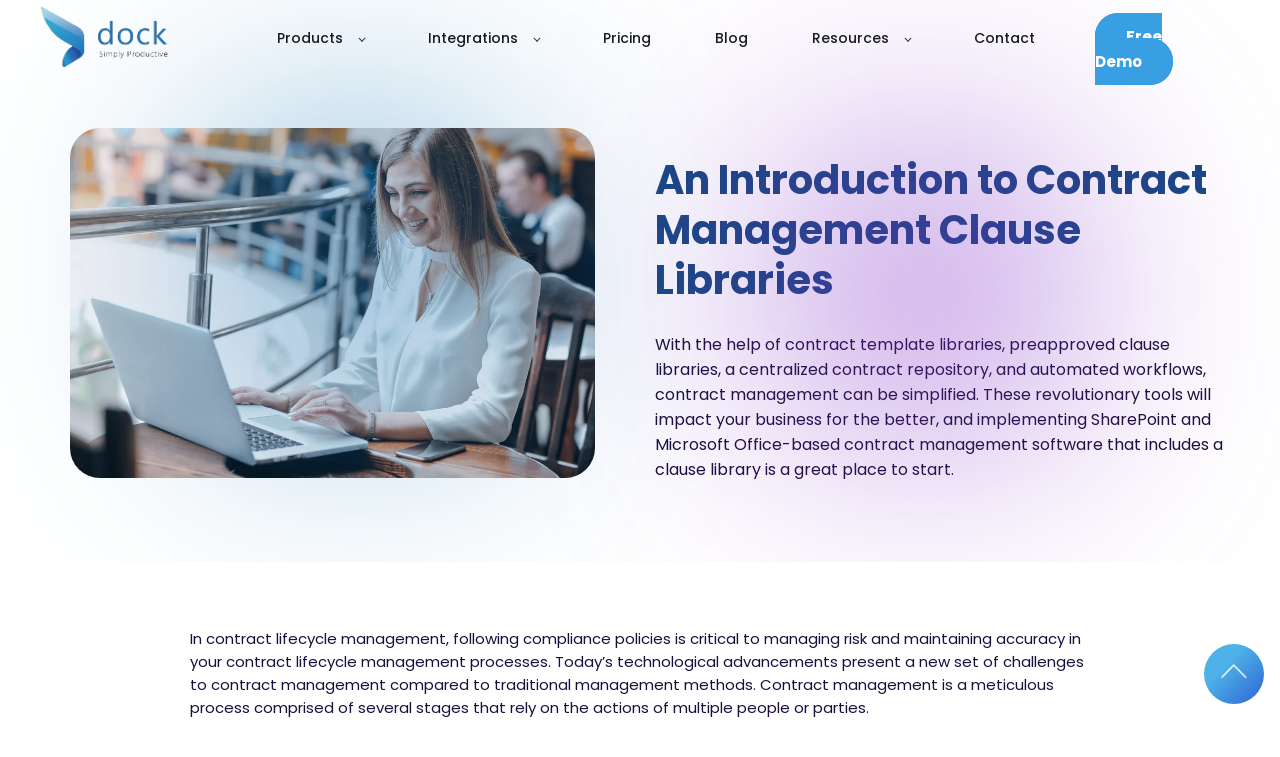

--- FILE ---
content_type: text/html; charset=UTF-8
request_url: https://www.mydock365.com/an-introduction-to-contract-management-clause-libraries
body_size: 14309
content:
<!doctype html><!--[if lt IE 7]> <html class="no-js lt-ie9 lt-ie8 lt-ie7" lang="en" > <![endif]--><!--[if IE 7]>    <html class="no-js lt-ie9 lt-ie8" lang="en" >        <![endif]--><!--[if IE 8]>    <html class="no-js lt-ie9" lang="en" >               <![endif]--><!--[if gt IE 8]><!--><html class="no-js" lang="en"><!--<![endif]--><head>
    <meta charset="utf-8">
    <meta http-equiv="X-UA-Compatible" content="IE=edge,chrome=1">
    <meta name="author" content="Dock 365 Inc.">
    <meta name="description" content="A contract clause library stores preapproved clauses to keep your contract management processes compliant, visible, and accurate.">
    <meta name="generator" content="HubSpot">
    <title>An Introduction to Contract Management Clause Libraries | Blog</title>
    <link rel="shortcut icon" href="https://www.mydock365.com/hubfs/Dock_365_December2017/Images/fav-icon.png">
    
<meta name="viewport" content="width=device-width, initial-scale=1">

    
    <meta property="og:description" content="A contract clause library stores preapproved clauses to keep your contract management processes compliant, visible, and accurate.">
    <meta property="og:title" content="An Introduction to Contract Management Clause Libraries | Blog">
    <meta name="twitter:description" content="A contract clause library stores preapproved clauses to keep your contract management processes compliant, visible, and accurate.">
    <meta name="twitter:title" content="An Introduction to Contract Management Clause Libraries | Blog">

    

    
    <style>
a.cta_button{-moz-box-sizing:content-box !important;-webkit-box-sizing:content-box !important;box-sizing:content-box !important;vertical-align:middle}.hs-breadcrumb-menu{list-style-type:none;margin:0px 0px 0px 0px;padding:0px 0px 0px 0px}.hs-breadcrumb-menu-item{float:left;padding:10px 0px 10px 10px}.hs-breadcrumb-menu-divider:before{content:'›';padding-left:10px}.hs-featured-image-link{border:0}.hs-featured-image{float:right;margin:0 0 20px 20px;max-width:50%}@media (max-width: 568px){.hs-featured-image{float:none;margin:0;width:100%;max-width:100%}}.hs-screen-reader-text{clip:rect(1px, 1px, 1px, 1px);height:1px;overflow:hidden;position:absolute !important;width:1px}
</style>


  <style>
    

    

    

    

    

    

  </style>
  
<link rel="stylesheet" href="https://www.mydock365.com/hubfs/hub_generated/module_assets/1/73317414936/1743295300168/module_D365_Title_and_Description.min.css">
<link rel="stylesheet" href="https://www.mydock365.com/hubfs/hub_generated/module_assets/1/123583355723/1743295345304/module_D365_blog_Author_Section.min.css">
<link rel="stylesheet" href="https://www.mydock365.com/hubfs/hub_generated/module_assets/1/69625218997/1743295287015/module_iDock_Blog_scroll_to_top.min.css">
<link rel="stylesheet" href="https://www.mydock365.com/hubfs/hub_generated/module_assets/1/50944675697/1743295277003/module_D365_Contact_Info.min.css">
<link rel="stylesheet" href="https://www.mydock365.com/hubfs/hub_generated/module_assets/1/49949656869/1743295271542/module_D365_Paragraph.min.css">
    

    
<!--  Added by GoogleAnalytics integration -->
<script>
var _hsp = window._hsp = window._hsp || [];
_hsp.push(['addPrivacyConsentListener', function(consent) { if (consent.allowed || (consent.categories && consent.categories.analytics)) {
  (function(i,s,o,g,r,a,m){i['GoogleAnalyticsObject']=r;i[r]=i[r]||function(){
  (i[r].q=i[r].q||[]).push(arguments)},i[r].l=1*new Date();a=s.createElement(o),
  m=s.getElementsByTagName(o)[0];a.async=1;a.src=g;m.parentNode.insertBefore(a,m)
})(window,document,'script','//www.google-analytics.com/analytics.js','ga');
  ga('create','UA-109293334-1','auto');
  ga('send','pageview');
}}]);
</script>

<!-- /Added by GoogleAnalytics integration -->

<!--  Added by GoogleTagManager integration -->
<script>
var _hsp = window._hsp = window._hsp || [];
window.dataLayer = window.dataLayer || [];
function gtag(){dataLayer.push(arguments);}

var useGoogleConsentModeV2 = true;
var waitForUpdateMillis = 1000;



var hsLoadGtm = function loadGtm() {
    if(window._hsGtmLoadOnce) {
      return;
    }

    if (useGoogleConsentModeV2) {

      gtag('set','developer_id.dZTQ1Zm',true);

      gtag('consent', 'default', {
      'ad_storage': 'denied',
      'analytics_storage': 'denied',
      'ad_user_data': 'denied',
      'ad_personalization': 'denied',
      'wait_for_update': waitForUpdateMillis
      });

      _hsp.push(['useGoogleConsentModeV2'])
    }

    (function(w,d,s,l,i){w[l]=w[l]||[];w[l].push({'gtm.start':
    new Date().getTime(),event:'gtm.js'});var f=d.getElementsByTagName(s)[0],
    j=d.createElement(s),dl=l!='dataLayer'?'&l='+l:'';j.async=true;j.src=
    'https://www.googletagmanager.com/gtm.js?id='+i+dl;f.parentNode.insertBefore(j,f);
    })(window,document,'script','dataLayer','GTM-PDCH255');

    window._hsGtmLoadOnce = true;
};

_hsp.push(['addPrivacyConsentListener', function(consent){
  if(consent.allowed || (consent.categories && consent.categories.analytics)){
    hsLoadGtm();
  }
}]);

</script>

<!-- /Added by GoogleTagManager integration -->

    <link rel="canonical" href="https://www.mydock365.com/an-introduction-to-contract-management-clause-libraries">


<link rel="apple-touch-icon" sizes="180x180" href="/hubfs/apple-touch-icon.png?v=Gvm2zNd5Kj">
<link rel="icon" type="image/png" sizes="32x32" href="/hubfs/favicon-32x32.png?v=Gvm2zNd5Kj">
<link rel="icon" type="image/png" sizes="16x16" href="/hubfs/favicon-16x16.png?v=Gvm2zNd5Kj">
<!-- <link rel="manifest" href="/hubfs/site.webmanifest?v=Gvm2zNd5Kj">-->
<link rel="mask-icon" href="/hubfs/safari-pinned-tab.svg?v=Gvm2zNd5Kj" color="#0f72b4">
<link rel="shortcut icon" href="/hubfs/favicon.ico?v=Gvm2zNd5Kj">
<meta name="msapplication-TileColor" content="#2b5797">
<meta name="theme-color" content="#ffffff">
<link rel="preconnect" href="https://fonts.googleapis.com"> <link rel="preconnect" href="https://fonts.gstatic.com" crossorigin> <link href="https://fonts.googleapis.com/css2?family=Poppins:ital,wght@0,400;0,500;0,600;0,700;1,400;1,500&amp;display=swap" rel="stylesheet">

<!-- Google tag (gtag.js) -->
<script async src="https://www.googletagmanager.com/gtag/js?id=AW-10814241671">
</script>
<script>
  window.dataLayer = window.dataLayer || [];
  function gtag(){dataLayer.push(arguments);}
  gtag('js', new Date());

  gtag('config', 'AW-10814241671');
</script>

<meta property="og:image" content="https://www.mydock365.com/hubfs/2022_Contract%20Management%20Digital%20Assets/In-Use%20Stock%20Images/sales-portal-hero-back.jpg">
<meta property="og:image:width" content="1000">
<meta property="og:image:height" content="667">
<meta property="og:image:alt" content="An Introduction to Contract Management Clause Libraries">
<meta name="twitter:image" content="https://www.mydock365.com/hubfs/2022_Contract%20Management%20Digital%20Assets/In-Use%20Stock%20Images/sales-portal-hero-back.jpg">
<meta name="twitter:image:alt" content="An Introduction to Contract Management Clause Libraries">

<meta property="og:url" content="https://www.mydock365.com/an-introduction-to-contract-management-clause-libraries">
<meta name="twitter:card" content="summary_large_image">
<link rel="stylesheet" href="//7052064.fs1.hubspotusercontent-na1.net/hubfs/7052064/hub_generated/template_assets/DEFAULT_ASSET/1767723259071/template_layout.min.css">


<link rel="stylesheet" href="https://www.mydock365.com/hubfs/hub_generated/template_assets/1/88792592515/1763628360223/template_d365-styles-main.min.css">
<link rel="stylesheet" href="https://www.mydock365.com/hubfs/hub_generated/template_assets/1/88792592505/1743228287766/template_d365-cms-resources-styles.min.css">
<link rel="stylesheet" href="https://www.mydock365.com/hubfs/hub_generated/template_assets/1/88792592502/1743228285859/template_d365-form-styles.min.css">




</head>
<body class="   hs-content-id-73285729059 hs-site-page page " style="">
<!--  Added by GoogleTagManager integration -->
<noscript><iframe src="https://www.googletagmanager.com/ns.html?id=GTM-PDCH255" height="0" width="0" style="display:none;visibility:hidden"></iframe></noscript>

<!-- /Added by GoogleTagManager integration -->

    <div class="header-container-wrapper">
    <div class="header-container container-fluid">


    </div><!--end header -->
</div><!--end header wrapper -->

<div class="body-container-wrapper">
    <div class="body-container container-fluid">

<div class="row-fluid-wrapper row-depth-1 row-number-1 ">
<div class="row-fluid ">
<div class="span12 widget-span widget-type-global_group " style="" data-widget-type="global_group" data-x="0" data-w="12">
<div class="" data-global-widget-path="generated_global_groups/88792592463.html"><div class="row-fluid-wrapper row-depth-1 row-number-1 ">
<div class="row-fluid ">
<div class="d365-nav-bar-container">
  <div class="d365-nav-bar-wrapper">
    
<div class="span12 widget-span widget-type-cell d365-top-nav page-center" style="" data-widget-type="cell" data-x="0" data-w="12">

<div class="row-fluid-wrapper row-depth-1 row-number-2 ">
<div class="row-fluid ">
<div class="span2 widget-span widget-type-custom_widget d365-logo" style="" data-widget-type="custom_widget" data-x="0" data-w="2">
<div id="hs_cos_wrapper_module_112604412" class="hs_cos_wrapper hs_cos_wrapper_widget hs_cos_wrapper_type_module widget-type-logo" style="" data-hs-cos-general-type="widget" data-hs-cos-type="module">
  






















  
  <span id="hs_cos_wrapper_module_112604412_hs_logo_widget" class="hs_cos_wrapper hs_cos_wrapper_widget hs_cos_wrapper_type_logo" style="" data-hs-cos-general-type="widget" data-hs-cos-type="logo"><a href="https://www.mydock365.com" id="hs-link-module_112604412_hs_logo_widget" style="border-width:0px;border:0px;"><img src="https://www.mydock365.com/hs-fs/hubfs/dock_logo.webp?width=150&amp;height=71&amp;name=dock_logo.webp" class="hs-image-widget " height="71" style="height: auto;width:150px;border-width:0px;border:0px;" width="150" alt="Dock 365 - Contract Management Software" title="Dock 365 - Contract Management Software" loading="eager" srcset="https://www.mydock365.com/hs-fs/hubfs/dock_logo.webp?width=75&amp;height=36&amp;name=dock_logo.webp 75w, https://www.mydock365.com/hs-fs/hubfs/dock_logo.webp?width=150&amp;height=71&amp;name=dock_logo.webp 150w, https://www.mydock365.com/hs-fs/hubfs/dock_logo.webp?width=225&amp;height=107&amp;name=dock_logo.webp 225w, https://www.mydock365.com/hs-fs/hubfs/dock_logo.webp?width=300&amp;height=142&amp;name=dock_logo.webp 300w, https://www.mydock365.com/hs-fs/hubfs/dock_logo.webp?width=375&amp;height=178&amp;name=dock_logo.webp 375w, https://www.mydock365.com/hs-fs/hubfs/dock_logo.webp?width=450&amp;height=213&amp;name=dock_logo.webp 450w" sizes="(max-width: 150px) 100vw, 150px"></a></span>
</div>

</div><!--end widget-span -->
<div class="span10 widget-span widget-type-cell d365-top-nav-cta-grp" style="" data-widget-type="cell" data-x="2" data-w="10">

<div class="row-fluid-wrapper row-depth-1 row-number-3 ">
<div class="row-fluid ">
<div class="span10 widget-span widget-type-custom_widget d365-menu-primary" style="" data-widget-type="custom_widget" data-x="0" data-w="10">
<div id="hs_cos_wrapper_module_1671008603898333" class="hs_cos_wrapper hs_cos_wrapper_widget hs_cos_wrapper_type_module" style="" data-hs-cos-general-type="widget" data-hs-cos-type="module">



<header class="kl-header">

  <nav class="kl-navbar content-wrapper">

    

    <div class="kl-navbar__mobile">
      
      
      <button class="hamburger hamburger--squeeze kl-navbar__hamburger" type="button">
        <span class="hamburger-box">
          <span class="hamburger-inner"></span>
        </span>
      </button>
      
    </div>

    <div class="kl-navbar__content">

      <ul class="kl-navbar__menu">
        
          <li class="kl-navbar__item">

            
            

            

  
    

  

  
    
  

  

  

  

  

  
    <a href="#" class="kl-navbar__button kl-navbar__dropdown">
              <span>Products </span>
            </a>
  

            
			
			<div class="kl-navbar__panel">
				<div class="kl-navbar__panel-wrapper">
					
					<div class="kl-navbar__categories">
						
						<div class="kl-navbar__description">
							

  
    

  

  

  

  

  

  

  
    <a href="https://www.mydock365.com/contract-management-software">
							<div><strong>Contract Management Software</strong></div>
<p>Intuitive contract management solution built for the legal team</p>
							</a>
  
						</div>
						
						<div class="kl-navbar__description">
							

  
    

  

  

  

  

  

  

  
    <a href="https://www.mydock365.com/contract-management-for-small-businesses">
							<div><strong>CMS for small business</strong></div>
<p>Drive efficiency and growth by automating the contract lifecycle</p>
							</a>
  
						</div>
						
						<div class="kl-navbar__description">
							

  
    

  

  

  

  

  

  

  
    <a href="https://www.mydock365.com/contract-lifecycle-management-software">
							<div><strong>Contract Lifecycle Management</strong></div>
<p>A centralized approach to contract management for scaling businesses</p>
							</a>
  
						</div>
						
						<div class="kl-navbar__description">
							

  
    

  

  

  

  

  

  

  
    <a href="https://www.mydock365.com/vendor-management-system">
							<div><strong>Vendor Management System</strong></div>
<p>Optimize procurement process for long-lasting vendor relationships</p>
							</a>
  
						</div>
						
						<div class="kl-navbar__description">
							

  
    

  

  

  

  

  

  

  
    <a href="https://www.mydock365.com/contract-management-solutions">
							<div><strong>Contract Management Solutions</strong></div>
<p><span>Automated contract management for diverse industries &amp; departments</span></p>
							</a>
  
						</div>
						
					</div>
				</div>
			</div>
			
          </li>
        
          <li class="kl-navbar__item">

            
            

            

  
    

  

  
    
  

  

  

  

  

  
    <a href="#" class="kl-navbar__button kl-navbar__dropdown">
              <span>Integrations</span>
            </a>
  

            
			
			<div class="kl-navbar__panel">
				<div class="kl-navbar__panel-wrapper">
					
					<div class="kl-navbar__categories">
						
						<div class="kl-navbar__description">
							

  
    

  

  

  

  

  

  

  
    <a href="https://www.mydock365.com/dynamics365-sales-dock-contract-management-integration">
							<div><strong>Microsoft Dynamics 365 CRM</strong></div>
<p>For self-service, sales-driven, and legally compliant contracts</p>
							</a>
  
						</div>
						
						<div class="kl-navbar__description">
							

  
    

  

  

  

  

  

  

  
    <a href="https://www.mydock365.com/salesforce-integrated-contract-management-software">
							<div><strong>Salesforce CRM</strong></div>
<p>Empower the sales team to manage contracts within the CRM platform</p>
							</a>
  
						</div>
						
						<div class="kl-navbar__description">
							

  
    

  

  

  

  

  

  

  
    <a href="https://www.mydock365.com/netsuite-contract-management-software">
							<div><strong>Oracle NetSuite</strong></div>
<p>Gain complete control and visibility over your vendor portfolios.</p>
							</a>
  
						</div>
						
						<div class="kl-navbar__description">
							

  
    

  

  

  

  

  

  

  
    <a href="https://www.mydock365.com/contract-management-with-business-central">
							<div><strong>Microsoft Business Central</strong></div>
<p>Leverage Business data to optimize contract lifecycle management</p>
							</a>
  
						</div>
						
						<div class="kl-navbar__description">
							

  
    

  

  

  

  

  

  

  
    <a href="https://www.mydock365.com/microsoft-office-365-contract-management-software">
							<div><strong>Microsoft 365</strong></div>
<p>Diverse features to achieve scalability, productivity, and security</p>
							</a>
  
						</div>
						
						<div class="kl-navbar__description">
							

  
    

  

  

  

  

  

  

  
    <a href="https://www.mydock365.com/cms-integrations-electronic-signatures">
							<div><strong>E-signatures</strong></div>
<p>Simple, legal, and enforceable signing options for contracts</p>
							</a>
  
						</div>
						
					</div>
				</div>
			</div>
			
          </li>
        
          <li class="kl-navbar__item">

            
            
              
            

            

  
    

  

  
    
  

  

  

  

  

  
    <a href="https://www.mydock365.com/contract-management-system-pricing" class="kl-navbar__button kl-navbar__dropdown kl-navbar__leaf">
              <span>Pricing</span>
            </a>
  

            
			
          </li>
        
          <li class="kl-navbar__item">

            
            
              
            

            

  
    

  

  
    
  

  

  

  

  

  
    <a href="https://www.mydock365.com/contract-management-resources" class="kl-navbar__button kl-navbar__dropdown kl-navbar__leaf">
              <span>Blog</span>
            </a>
  

            
			
          </li>
        
          <li class="kl-navbar__item">

            
            

            

  
    

  

  
    
  

  

  

  

  

  
    <a href="#" class="kl-navbar__button kl-navbar__dropdown">
              <span>Resources</span>
            </a>
  

            
			
			<div class="kl-navbar__panel">
				<div class="kl-navbar__panel-wrapper">
					
					<div class="kl-navbar__categories">
						
						<div class="kl-navbar__description">
							

  
    

  

  

  

  

  

  

  
    <a href="https://www.mydock365.com/about">
							<div><strong>About</strong></div>
<p>Meet the global team working to elevate businesses worldwide</p>
							</a>
  
						</div>
						
						<div class="kl-navbar__description">
							

  
    

  

  

  

  

  

  

  
    <a href="https://www.mydock365.com/contract-management-webinars">
							<div><strong>Webinars</strong></div>
<p>Everything you need to know about taking charge of contracts</p>
							</a>
  
						</div>
						
						<div class="kl-navbar__description">
							

  
    

  

  

  

  

  

  

  
    <a href="https://blog.mydock365.com/">
							<div><strong>Sharepoint and Microsoft 365</strong></div>
<p>Insights into productivity solutions, business apps &amp; more</p>
							</a>
  
						</div>
						
						<div class="kl-navbar__description">
							

  
    

  

  

  

  

  

  

  
    <a href="https://www.mydock365.com/contract-management-glossary">
							<div><strong>Glossary</strong></div>
<p>Your helping guide to contract management terms &amp; jargons</p>
							</a>
  
						</div>
						
						<div class="kl-navbar__description">
							

  
    

  

  

  

  

  

  

  
    <a href="https://www.mydock365.com/download-contract-lifecycle-management-guide">
							<div><strong>Download Free Guide</strong></div>
<p>In-depth contract management resources to help you along</p>
							</a>
  
						</div>
						
						<div class="kl-navbar__description">
							

  
    

  

  

  

  

  

  

  
    <a href="https://www.mydock365.com/contracts-gdpr-compliant">
							<div><strong>GDPR</strong></div>
<p><span data-teams="true">Secure contracts and data with Microsoft 365 GDPR</span></p>
							</a>
  
						</div>
						
					</div>
				</div>
			</div>
			
          </li>
        
          <li class="kl-navbar__item">

            
            
              
            

            

  
    

  

  
    
  

  

  

  

  

  
    <a href="https://www.mydock365.com/contact" class="kl-navbar__button kl-navbar__dropdown kl-navbar__leaf">
              <span>Contact</span>
            </a>
  

            
			
          </li>
        
      </ul>

      <div class="kl-navbar__end">
        
        
    

  
    

  

  

  

  
  
        
    

  
  	  
  	
		
	
	
    

  

  

  

  
  
      </div>

    </div>

  </nav>

</header>

<div class="kl-header-placeholder"></div></div>

</div><!--end widget-span -->
<div class="span2 widget-span widget-type-custom_widget navButton" style="" data-widget-type="custom_widget" data-x="10" data-w="2">
<div id="hs_cos_wrapper_module_1673927388528541" class="hs_cos_wrapper hs_cos_wrapper_widget hs_cos_wrapper_type_module" style="" data-hs-cos-general-type="widget" data-hs-cos-type="module">
  



  
    
  



<a class="hs-button" href="https://www.mydock365.com/contract-management-free-demo" id="hs-button_module_1673927388528541" rel="">
  Free Demo
</a>

</div>

</div><!--end widget-span -->
</div><!--end row-->
</div><!--end row-wrapper -->

</div><!--end widget-span -->
</div><!--end row-->
</div><!--end row-wrapper -->

</div><!--end widget-span -->

  </div>
</div>


</div><!--end row-->
</div><!--end row-wrapper -->
</div>
</div><!--end widget-span -->
</div><!--end row-->
</div><!--end row-wrapper -->

<div class="row-fluid-wrapper row-depth-1 row-number-2 ">
<div class="row-fluid ">
<div id="d-blog-post-hero" class="span12 widget-span widget-type-cell cms-rp-hero" style="padding: 8rem 0 5rem; " data-widget-type="cell" data-x="0" data-w="12">

<div class="row-fluid-wrapper row-depth-1 row-number-3 ">
<div class="row-fluid ">
<div class="span12 widget-span widget-type-cell page-center blog-hero-sec" style="margin-top: 20px;" data-widget-type="cell" data-x="0" data-w="12">

<div class="row-fluid-wrapper row-depth-1 row-number-4 ">
<div class="row-fluid ">
<div class="span6 widget-span widget-type-custom_widget blogImage" style="" data-widget-type="custom_widget" data-x="0" data-w="6">
<div id="hs_cos_wrapper_module_161762802048499" class="hs_cos_wrapper hs_cos_wrapper_widget hs_cos_wrapper_type_module widget-type-linked_image" style="" data-hs-cos-general-type="widget" data-hs-cos-type="module">
    






  



<span id="hs_cos_wrapper_module_161762802048499_" class="hs_cos_wrapper hs_cos_wrapper_widget hs_cos_wrapper_type_linked_image" style="" data-hs-cos-general-type="widget" data-hs-cos-type="linked_image"><img src="https://www.mydock365.com/hs-fs/hubfs/2022_Contract%20Management%20Digital%20Assets/In-Use%20Stock%20Images/sales-portal-hero-back.jpg?width=1000&amp;height=667&amp;name=sales-portal-hero-back.jpg" class="hs-image-widget " width="1000" height="667" style="max-width: 100%; height: auto;" alt="An Introduction to Contract Management Clause Libraries" title="An Introduction to Contract Management Clause Libraries" srcset="https://www.mydock365.com/hs-fs/hubfs/2022_Contract%20Management%20Digital%20Assets/In-Use%20Stock%20Images/sales-portal-hero-back.jpg?width=500&amp;height=334&amp;name=sales-portal-hero-back.jpg 500w, https://www.mydock365.com/hs-fs/hubfs/2022_Contract%20Management%20Digital%20Assets/In-Use%20Stock%20Images/sales-portal-hero-back.jpg?width=1000&amp;height=667&amp;name=sales-portal-hero-back.jpg 1000w, https://www.mydock365.com/hs-fs/hubfs/2022_Contract%20Management%20Digital%20Assets/In-Use%20Stock%20Images/sales-portal-hero-back.jpg?width=1500&amp;height=1001&amp;name=sales-portal-hero-back.jpg 1500w, https://www.mydock365.com/hs-fs/hubfs/2022_Contract%20Management%20Digital%20Assets/In-Use%20Stock%20Images/sales-portal-hero-back.jpg?width=2000&amp;height=1334&amp;name=sales-portal-hero-back.jpg 2000w, https://www.mydock365.com/hs-fs/hubfs/2022_Contract%20Management%20Digital%20Assets/In-Use%20Stock%20Images/sales-portal-hero-back.jpg?width=2500&amp;height=1668&amp;name=sales-portal-hero-back.jpg 2500w, https://www.mydock365.com/hs-fs/hubfs/2022_Contract%20Management%20Digital%20Assets/In-Use%20Stock%20Images/sales-portal-hero-back.jpg?width=3000&amp;height=2001&amp;name=sales-portal-hero-back.jpg 3000w" sizes="(max-width: 1000px) 100vw, 1000px"></span></div>

</div><!--end widget-span -->
<div class="span6 widget-span widget-type-cell blog-hero-text-sec" style="" data-widget-type="cell" data-x="6" data-w="6">

<div class="row-fluid-wrapper row-depth-1 row-number-5 ">
<div class="row-fluid ">
<div class="span12 widget-span widget-type-custom_widget " style="" data-widget-type="custom_widget" data-x="0" data-w="12">
<div id="hs_cos_wrapper_module_1617020006084369" class="hs_cos_wrapper hs_cos_wrapper_widget hs_cos_wrapper_type_module widget-type-header" style="" data-hs-cos-general-type="widget" data-hs-cos-type="module">



<span id="hs_cos_wrapper_module_1617020006084369_" class="hs_cos_wrapper hs_cos_wrapper_widget hs_cos_wrapper_type_header" style="" data-hs-cos-general-type="widget" data-hs-cos-type="header"><h1>











An Introduction to Contract Management Clause Libraries</h1></span></div>

</div><!--end widget-span -->
</div><!--end row-->
</div><!--end row-wrapper -->

<div class="row-fluid-wrapper row-depth-1 row-number-6 ">
<div class="row-fluid ">
<div class="span12 widget-span widget-type-custom_widget " style="" data-widget-type="custom_widget" data-x="0" data-w="12">
<div id="hs_cos_wrapper_module_1617020032623373" class="hs_cos_wrapper hs_cos_wrapper_widget hs_cos_wrapper_type_module widget-type-text" style="" data-hs-cos-general-type="widget" data-hs-cos-type="module"><span id="hs_cos_wrapper_module_1617020032623373_" class="hs_cos_wrapper hs_cos_wrapper_widget hs_cos_wrapper_type_text" style="" data-hs-cos-general-type="widget" data-hs-cos-type="text">With the help of contract template libraries, preapproved clause libraries, a centralized contract repository, and&nbsp;automated workflows, contract management can be simplified. These revolutionary tools will impact your business for the better, and implementing&nbsp;SharePoint and Microsoft Office-based contract management software&nbsp;that includes a clause library is a great place to start.</span></div>

</div><!--end widget-span -->
</div><!--end row-->
</div><!--end row-wrapper -->

</div><!--end widget-span -->
</div><!--end row-->
</div><!--end row-wrapper -->

</div><!--end widget-span -->
</div><!--end row-->
</div><!--end row-wrapper -->

</div><!--end widget-span -->
</div><!--end row-->
</div><!--end row-wrapper -->

<div class="row-fluid-wrapper row-depth-1 row-number-7 ">
<div class="row-fluid ">
<div class="span12 widget-span widget-type-cell body-content blogBody" style="" data-widget-type="cell" data-x="0" data-w="12">

<div class="row-fluid-wrapper row-depth-1 row-number-8 ">
<div class="row-fluid ">
<div class="span12 widget-span widget-type-cell d365-section" style="" data-widget-type="cell" data-x="0" data-w="12">

<div class="row-fluid-wrapper row-depth-1 row-number-9 ">
<div class="row-fluid ">
<div class="span12 widget-span widget-type-cell page-center" style=" max-width: 900px;" data-widget-type="cell" data-x="0" data-w="12">

<div class="row-fluid-wrapper row-depth-1 row-number-10 ">
<div class="row-fluid ">
<div class="span12 widget-span widget-type-cell " style="" data-widget-type="cell" data-x="0" data-w="12">

<div class="row-fluid-wrapper row-depth-2 row-number-1 ">
<div class="row-fluid ">
<div class="span12 widget-span widget-type-widget_container " style="" data-widget-type="widget_container" data-x="0" data-w="12">
<span id="hs_cos_wrapper_module_1617016080362144" class="hs_cos_wrapper hs_cos_wrapper_widget_container hs_cos_wrapper_type_widget_container" style="" data-hs-cos-general-type="widget_container" data-hs-cos-type="widget_container"><div id="hs_cos_wrapper_widget_1652256472227" class="hs_cos_wrapper hs_cos_wrapper_widget hs_cos_wrapper_type_module" style="" data-hs-cos-general-type="widget" data-hs-cos-type="module"><span id="hs_cos_wrapper_widget_1652256472227_" class="hs_cos_wrapper hs_cos_wrapper_widget hs_cos_wrapper_type_rich_text" style="" data-hs-cos-general-type="widget" data-hs-cos-type="rich_text"><p style="font-size: 19px;">In contract lifecycle management, following compliance policies is critical to managing risk and maintaining accuracy in your contract lifecycle management processes. Today’s technological advancements present a new set of challenges to contract management compared to traditional management methods. Contract management is a meticulous process comprised of several stages that rely on the actions of multiple people or parties.</p>
<p style="font-size: 19px; font-weight: bold;">Content:-</p>
<ul>
<li style="font-size: 19px; font-weight: bold;"><a href="#wcclaycmp" rel="noopener"><span>Why a Contract Clause Library is an Advantage to Your Contract Management Process</span></a></li>
<li style="font-size: 19px; font-weight: bold;"><a href="#ccd" rel="noopener"><span>Contract Clauses Defined</span></a></li>
<li style="font-size: 19px; font-weight: bold;"><a href="#tmcccc" rel="noopener"><span>The Most Common Categories of Contract Clauses</span></a></li>
<li style="font-size: 19px; font-weight: bold;"><a href="#hdcclhcm" rel="noopener"><span>How Does a Contract Clause Library Help in Contract Management?</span></a></li>
<li style="font-size: 19px; font-weight: bold;"><a href="#hcclbpo" rel="noopener"><span>How Contract Clause Libraries Boost Productivity and Organization</span></a></li>
<li style="font-size: 19px; font-weight: bold;"><a href="#wcclmre" rel="noopener"><span>Why a Contract Clause Library Mitigates Risk Effectively</span></a></li>
<li style="font-size: 19px; font-weight: bold;"><a href="#con" rel="noopener"><span>Conclusion</span></a></li>
</ul>
<p style="width=100px; height: 0px; position: absolute; margin-top: -100px;" id="wcclaycmp"></p>
<h2><strong>Why a Contract Clause Library is an Advantage to Your Contract Management Process</strong></h2>
<p style="font-size: 15px;">Every business wants to set themselves apart from their competitors and leverage whatever can give them that extra edge. Every business also encounters a unique set of challenges that occur within contract lifecycle management. With a proper understanding of how to optimize each stage of the contract lifecycle and what methods work best to manage each stage, you can safeguard your business, mitigate risks, and increase productivity and efficiency.</p>
<p style="font-size: 15px;">In addition, you can reduce turnaround times that will have a positive impact on the overall value of your business so you can keep clients coming back. With effective contract lifecycle management, you can build upon and grow beneficial working relationships with clients, vendors, stakeholders, and employees. Contract lifecycle management software only makes all of these factors more attainable by providing you several solutions within reach. One of these extraordinary solutions that contract lifecycle management software provides is a preapproved&nbsp;<a href="/what-is-a-clause-library" rel="noopener"><strong>contract clause library</strong></a>.</p>
<p style="width=100px; height: 0px; position: absolute; margin-top: -100px;" id="ccd"></p>
<h2><strong>Contract Clauses Defined</strong></h2>
<p style="font-size: 19px;"><span>A contract clause definition is that it is a detailed provision within a contract or legal agreement that provides context and understanding regarding a critical point within an agreement. The contract clause serves the parties or individuals involved in a contract by defining specific contract conditions and parameters. A clause specifies various circumstances, factors, and/or rights that provide a frame of reference to all engaged in the contract.</span></p>
<p style="font-size: 19px;"><span>To add, clauses are typically placed toward the end of a contract. Clauses describe various characteristics of a business or organization, and there are many categories of clauses. Contracts and their included clauses are legally binding.</span></p>
<p style="width=100px; height: 0px; position: absolute; margin-top: -100px;" id="tmcccc"></p>
<h2><strong>The Most Common Categories of Contract Clauses</strong></h2>
<p style="font-size: 19px;"><span>Below are some of the most commonly used types of clauses, as well as types of clauses that discuss certain information and agreements:</span></p>
<ul style="font-size: 19px;">
<li><span>Force Majeure clause</span></li>
<li><a href="/severability-clauses" rel="noopener"><span>Severability clause</span></a></li>
<li><span>Exclusion clause</span></li>
<li><span>Indemnity clause</span></li>
<li><span>Confidentiality clause</span></li>
<li><span>Intellectual property ownership agreement</span></li>
<li><span>Service Level Agreements</span></li>
<li><span>Non-disclosure agreements</span></li>
</ul>
<p style="width=100px; height: 0px; position: absolute; margin-top: -100px;" id="hdcclhcm"></p>
<h2><strong>How Does a Contract Clause Library Help in Contract Management?</strong></h2>
<p style="font-size: 19px;"><span>In a contract management system, a&nbsp;<strong>contract clause library</strong>&nbsp;stores preapproved clauses to keep your contract management processes compliant and in the clear – mitigating risk with every contract designed.</span></p>
<p style="font-size: 19px;"><span>Inside a&nbsp;<strong>contract clause library</strong>, there are several classes of clauses:</span></p>
<ul style="font-size: 19px;">
<li><span>Clause types: provided with a contract clause definition of every clause type and a connection to the type of contract the specific clause belongs to</span></li>
<li><span>Clauses: stored in the&nbsp;<strong>contract clause library</strong>&nbsp;within your contract management system’s centralized repository (used when building contracts)</span></li>
<li><span>Bundles of clauses: groups of clauses based on the type of contract each clause bundle belongs to</span></li>
<li><span>Modified clauses: clauses currently used by a certain document (can be modified during negotiations without impacting the master clause)</span></li>
<li><span>Clause alternatives: notated as preapproved clauses that can be substituted in for clauses that are actively used</span></li>
<li><span>Sub-clauses: related to master clauses (considered the child of the master clause)</span></li>
</ul>
<p style="font-size: 19px;"><span>Contract lifecycle management software can help during the negotiation stage of contract lifecycles because the software enables you to modify clauses as needed and match them with individual forms and documents. In this way, you practice risk management by locating risk immediately the moment it occurs. Additionally, CLM software keeps you aware of which contracts are currently undergoing negotiations and which contracts are being modified throughout the lifecycle of the contract.</span></p>
<p><span><img src="https://www.mydock365.com/hubfs/image-png-Jul-01-2021-05-06-15-37-PM.png" loading="lazy" style="margin-left: auto; margin-right: auto; display: block;" alt="E-book Key Factors to Acquire a Successful Contract Management System"></span></p>
<p style="width=100px; height: 0px; position: absolute; margin-top: -100px;" id="hcclbpo"></p>
<h2><strong>How Contract Clause Libraries Boost Productivity and Organization</strong></h2>
<p><span>Your business will increase results by leveraging the features of a&nbsp;<strong>contract clause library</strong>. A clause library streamlines contract building and negotiations by providing you with several preapproved clauses that are systematically organized by clause type. In this way, contract lifecycle management becomes simpler and more efficient in these specific stages of the contract lifecycle.</span></p>
<p><span>By having preapproved contract clauses readily available, you can build accurate contracts that are up to compliance standards and policies, ensuring your company is mitigating risk wherever possible. A&nbsp;<strong>contract clause library</strong>&nbsp;with clause bundles helps in the creation of many different types of contracts that your business regularly builds. Leading contract lifecycle management software can provide alternatives to the terminology and language used during contract building and contract negotiation stages.</span></p>
<p><span>The benefits of a&nbsp;<strong>contract clause library</strong>&nbsp;include the following:</span></p>
<ul>
<li><span>Build accurate contracts instantly</span></li>
<li><span>Employ a centralized location for storing and managing preapproved contract clauses</span></li>
<li><span>Use auto populate capabilities of existing data</span></li>
<li><span>Easily modify clauses across several templates</span></li>
<li><span>Enable or disable permissions access for employees</span></li>
</ul>
<p style="width=100px; height: 0px; position: absolute; margin-top: -100px;" id="wcclmre"></p>
<h2><strong>Why a Contract Clause Library Mitigates Risk Effectively</strong></h2>
<p style="font-size: 19px;"><span>There is inherent risk involved in building contracts. A&nbsp;<strong>contract clause library</strong>&nbsp;can help increase transparency and visibility within your organization – which is vital. Without appropriate levels of visibility, you will encounter discrepancies, human errors, miscommunications, low ROI, and avoidable expenses.</span></p>
<p style="font-size: 19px;"><span><a href="/everything-about-contract-risk-management" rel="noopener">Risk mitigation&nbsp;is extremely important in contract management</a>. Having a clear idea of the state of your contracts and being able to effectively oversee every detail of contract lifecycles and contract clauses is essential to organization, productivity, and efficiency. Without these, you might face more issues as you continue managing and creating contracts.</span></p>
<p style="font-size: 19px;"><span>Assess all financial risks within your business’s current contract management processes and decide if any modifications need to be made so you are well-prepared. Including a contract clause library is an excellent way to be risk-preventative. A&nbsp;<strong>contract clause library</strong>&nbsp;will increase organizational data security, increase compliance, and conduct audit trails.</span></p>
<p style="font-size: 19px;"><span><em>Increased Data Security</em></span></p>
<p style="font-size: 19px;"><span>In contract lifecycle management, massive amounts of data are being handled and shared amongst several parties. Managing data security risk is crucial to the success of your contract management system. While traditional paper contract management was highly susceptible to tampering and document loss, digital contract management presents several different security challenges. Contract management software uses encryption and audit trails to increase data security and alert users of warning and data breaches. Additionally, a well-designed contract management software solution allows the administrator to set specific permissions-based access for select users.</span></p>
<p style="font-size: 19px;"><span><em>Increased&nbsp;</em><a href="/importance-of-vendor-management-and-compliance-in-contract-management" rel="noopener"><em>Compliance</em></a></span><br><span>Ensuring that your business is complaint to specific standards and policies is also a key item to consider. Organizations that regularly manage high volumes of complex contracts must confirm that every document contains the correct clauses, ensuring they are compliant based on both organizational standards and external standards. Managing compliance manually greatly increases the risk potential of your business. So, with the help of dedicated contract lifecycle management software, you can mitigate risk and be sure that every aspect of your contract management process is fully compliant.</span></p>
<p style="font-size: 19px;"><span><em>Intelligent Audit Trails</em></span></p>
<p style="font-size: 19px;"><span>One of the most incredible aspects of contract lifecycle management software is that it will run continuous audit trails of your digital contracts to constantly confirm that appropriate clauses are included. Such clauses might contain information pertaining to confidentiality or other information that can detrimentally impact your business if not used correctly. Contract lifecycle management software pinpoints where compliance errors occur so you can modify contracts instantly and secure compliance. In this way, you can be proactive and manage compliance in the moment and as time progresses.</span></p>
<p style="width=100px; height: 0px; position: absolute; margin-top: -100px;" id="con"></p>
<h2><strong>Conclusion</strong></h2>
<p style="font-size: 19px;"><span>A&nbsp;<strong>contract clause library</strong>&nbsp;allows you to have a more productive, simplified, and organized contract building stage. You can mitigate risk in several ways and increase visibility, transparency, and security by implementing a contract lifecycle management system that includes a&nbsp;<strong>contract clause library</strong>. Build better communication, collaboration, and working relationships with the help of this simple tool that can maximize results for your business.</span></p>
<p style="font-size: 19px;"><span>Contract clauses are crucial building blocks for creating contracts, so having a&nbsp;<strong>clause library</strong>&nbsp;can help offer protection and risk mitigation while increasing efficiency, accuracy, and compliance. The best way to move forward is with a contract lifecycle management system that&nbsp;<a href="/importance-of-flexibility-in-automated-contract-workflows" rel="noopener">automates workflows</a>.</span></p>
<p style="font-size: 19px;"><span>Today’s industry and business leaders are implementing&nbsp;<strong>contract management software</strong>, complete with automated workflows, as well as contract template and&nbsp;<strong>clause libraries</strong>&nbsp;to boost their productivity and reach objectives. Have all of your preapproved clauses at your fingertips and streamline&nbsp;<strong>contract lifecycle management</strong>&nbsp;for your entire team simply by using a&nbsp;<strong>clause library</strong>. Maximize your&nbsp;<strong>contract lifecycle management</strong>&nbsp;strategy today with our&nbsp;<a href="/contract-management-software" rel="noopener"><strong>Dock 365 Contract Management System</strong></a>. For a <a href="/contract-management-free-demo" rel="noopener">free demo, click&nbsp;<strong>here</strong></a>.</span></p></span></div></span>
</div><!--end widget-span -->
</div><!--end row-->
</div><!--end row-wrapper -->

</div><!--end widget-span -->
</div><!--end row-->
</div><!--end row-wrapper -->

</div><!--end widget-span -->
</div><!--end row-->
</div><!--end row-wrapper -->

</div><!--end widget-span -->
</div><!--end row-->
</div><!--end row-wrapper -->

<div class="row-fluid-wrapper row-depth-1 row-number-1 ">
<div class="row-fluid ">
<div class="span12 widget-span widget-type-cell " style="    background-image: linear-gradient(to right bottom, #f3faff, #eaf5fd, #e1f0fa, #d8eaf8, #cfe5f6); padding:4em 0;" data-widget-type="cell" data-x="0" data-w="12">

<div class="row-fluid-wrapper row-depth-1 row-number-2 ">
<div class="row-fluid ">
<div class="span12 widget-span widget-type-cell page-center" style="text-align: center; justify-content: center;     display: flex; " data-widget-type="cell" data-x="0" data-w="12">

<div class="row-fluid-wrapper row-depth-1 row-number-3 ">
<div class="row-fluid ">
<div class="span12 widget-span widget-type-cell formRequest" style="display: flex;     align-content: center;     flex-direction: column;  " data-widget-type="cell" data-x="0" data-w="12">

<div class="row-fluid-wrapper row-depth-2 row-number-1 ">
<div class="row-fluid ">
<div class="span12 widget-span widget-type-custom_widget form-title-wrapper" style="" data-widget-type="custom_widget" data-x="0" data-w="12">
<div id="hs_cos_wrapper_module_168863357020777" class="hs_cos_wrapper hs_cos_wrapper_widget hs_cos_wrapper_type_module" style="" data-hs-cos-general-type="widget" data-hs-cos-type="module"><h3 class="d365-Title">
  Book a <span> Live demo </span>
</h3>
<p class="TitleDescription">
  Schedule a live demo of Dock 365's Contract Management Software instantly.
</p></div>

</div><!--end widget-span -->
</div><!--end row-->
</div><!--end row-wrapper -->

<div class="row-fluid-wrapper row-depth-2 row-number-2 ">
<div class="row-fluid ">
<div class="span12 widget-span widget-type-custom_widget " style="text-align:left" data-widget-type="custom_widget" data-x="0" data-w="12">
<div id="hs_cos_wrapper_module_168863357020778" class="hs_cos_wrapper hs_cos_wrapper_widget hs_cos_wrapper_type_module widget-type-form" style="" data-hs-cos-general-type="widget" data-hs-cos-type="module">


	



	<span id="hs_cos_wrapper_module_168863357020778_" class="hs_cos_wrapper hs_cos_wrapper_widget hs_cos_wrapper_type_form" style="" data-hs-cos-general-type="widget" data-hs-cos-type="form">
<div id="hs_form_target_module_168863357020778"></div>








</span>
</div>

</div><!--end widget-span -->
</div><!--end row-->
</div><!--end row-wrapper -->

</div><!--end widget-span -->
</div><!--end row-->
</div><!--end row-wrapper -->

</div><!--end widget-span -->
</div><!--end row-->
</div><!--end row-wrapper -->

</div><!--end widget-span -->
</div><!--end row-->
</div><!--end row-wrapper -->

<div class="row-fluid-wrapper row-depth-1 row-number-1 ">
<div class="row-fluid ">
<div class="span12 widget-span widget-type-cell " style="    background-image: linear-gradient(to right bottom, #f3faff, #eaf5fd, #e1f0fa, #d8eaf8, #cfe5f6); padding:4em 0;" data-widget-type="cell" data-x="0" data-w="12">

<div class="row-fluid-wrapper row-depth-1 row-number-2 ">
<div class="row-fluid ">
<div class="span12 widget-span widget-type-cell page-center" style="text-align: center; " data-widget-type="cell" data-x="0" data-w="12">

<div class="row-fluid-wrapper row-depth-1 row-number-3 ">
<div class="row-fluid ">
<div class="span12 widget-span widget-type-custom_widget " style="font-size:12px!important; font-style: italic; margin-bottom: 20px; text-align: left; color:#666;" data-widget-type="custom_widget" data-x="0" data-w="12">
<div id="hs_cos_wrapper_module_1705473554670290" class="hs_cos_wrapper hs_cos_wrapper_widget hs_cos_wrapper_type_module widget-type-text" style="" data-hs-cos-general-type="widget" data-hs-cos-type="module"><span id="hs_cos_wrapper_module_1705473554670290_" class="hs_cos_wrapper hs_cos_wrapper_widget hs_cos_wrapper_type_text" style="" data-hs-cos-general-type="widget" data-hs-cos-type="text">Disclaimer: The information provided on this website is not intended to be legal advice; rather, all information, content, and resources accessible through this site are purely for educational purposes. This page's content might not be up to date with legal or other information.</span></div>

</div><!--end widget-span -->
</div><!--end row-->
</div><!--end row-wrapper -->

<div class="row-fluid-wrapper row-depth-1 row-number-4 ">
<div class="row-fluid ">
<div class="span12 widget-span widget-type-cell " style="" data-widget-type="cell" data-x="0" data-w="12">

<div class="row-fluid-wrapper row-depth-2 row-number-1 ">
<div class="row-fluid ">
<div class="span12 widget-span widget-type-custom_widget " style="margin-bottom:20px" data-widget-type="custom_widget" data-x="0" data-w="12">
<div id="hs_cos_wrapper_module_1688633662525148" class="hs_cos_wrapper hs_cos_wrapper_widget hs_cos_wrapper_type_module" style="" data-hs-cos-general-type="widget" data-hs-cos-type="module"><div class="Auther-details">
  <div class="author-image">

	
	
		
	
	 
	<img src="https://www.mydock365.com/hs-fs/hubfs/Lindsey.webp?width=80&amp;height=80&amp;name=Lindsey.webp" alt="Lindsey Paulk" loading="lazy" width="80" height="80" style="max-width: 100%; height: auto;" srcset="https://www.mydock365.com/hs-fs/hubfs/Lindsey.webp?width=40&amp;height=40&amp;name=Lindsey.webp 40w, https://www.mydock365.com/hs-fs/hubfs/Lindsey.webp?width=80&amp;height=80&amp;name=Lindsey.webp 80w, https://www.mydock365.com/hs-fs/hubfs/Lindsey.webp?width=120&amp;height=120&amp;name=Lindsey.webp 120w, https://www.mydock365.com/hs-fs/hubfs/Lindsey.webp?width=160&amp;height=160&amp;name=Lindsey.webp 160w, https://www.mydock365.com/hs-fs/hubfs/Lindsey.webp?width=200&amp;height=200&amp;name=Lindsey.webp 200w, https://www.mydock365.com/hs-fs/hubfs/Lindsey.webp?width=240&amp;height=240&amp;name=Lindsey.webp 240w" sizes="(max-width: 80px) 100vw, 80px">
  </div>
  <div class="author-info">
    <div id="hs_cos_wrapper_module_1688633662525148_" class="hs_cos_wrapper hs_cos_wrapper_widget hs_cos_wrapper_type_inline_rich_text" style="" data-hs-cos-general-type="widget" data-hs-cos-type="inline_rich_text" data-hs-cos-field="richtext_field"><h3>Written by<span> <span dir="ltr">Lindsey Paulk</span></span></h3>
<span><span dir="ltr">Lindsey Paulk is a Content Writer in Jacksonville, Florida that specializes in digitally communicating all-things contract management</span></span></div>
  </div>
</div></div>

</div><!--end widget-span -->
</div><!--end row-->
</div><!--end row-wrapper -->

<div class="row-fluid-wrapper row-depth-2 row-number-2 ">
<div class="row-fluid ">
<div class="span12 widget-span widget-type-custom_widget " style="" data-widget-type="custom_widget" data-x="0" data-w="12">
<div id="hs_cos_wrapper_module_1708425440024110" class="hs_cos_wrapper hs_cos_wrapper_widget hs_cos_wrapper_type_module" style="" data-hs-cos-general-type="widget" data-hs-cos-type="module"><div class="Auther-details">
  <div class="author-image">

	
	
		
	
	 
	<img src="https://www.mydock365.com/hs-fs/hubfs/1%20photo%20added.jpg?width=344&amp;height=398&amp;name=1%20photo%20added.jpg" alt="1 photo added" loading="lazy" width="344" height="398" style="max-width: 100%; height: auto;" srcset="https://www.mydock365.com/hs-fs/hubfs/1%20photo%20added.jpg?width=172&amp;height=199&amp;name=1%20photo%20added.jpg 172w, https://www.mydock365.com/hs-fs/hubfs/1%20photo%20added.jpg?width=344&amp;height=398&amp;name=1%20photo%20added.jpg 344w, https://www.mydock365.com/hs-fs/hubfs/1%20photo%20added.jpg?width=516&amp;height=597&amp;name=1%20photo%20added.jpg 516w, https://www.mydock365.com/hs-fs/hubfs/1%20photo%20added.jpg?width=688&amp;height=796&amp;name=1%20photo%20added.jpg 688w, https://www.mydock365.com/hs-fs/hubfs/1%20photo%20added.jpg?width=860&amp;height=995&amp;name=1%20photo%20added.jpg 860w, https://www.mydock365.com/hs-fs/hubfs/1%20photo%20added.jpg?width=1032&amp;height=1194&amp;name=1%20photo%20added.jpg 1032w" sizes="(max-width: 344px) 100vw, 344px">
  </div>
  <div class="author-info">
    <div id="hs_cos_wrapper_module_1708425440024110_" class="hs_cos_wrapper hs_cos_wrapper_widget hs_cos_wrapper_type_inline_rich_text" style="" data-hs-cos-general-type="widget" data-hs-cos-type="inline_rich_text" data-hs-cos-field="richtext_field"><h3 style="line-height: 1.5;">Reviewed by<span> Naveen K P</span></h3>
<div style="line-height: 1.5;"><span><span dir="ltr">Naveen, a seasoned content reviewer with 9+ years in software technical writing, excels in evaluating content for accuracy and clarity. With expertise in SaaS, cybersecurity, AI, and cloud computing, he ensures adherence to brand standards while simplifying complex concepts.</span></span></div></div>
  </div>
</div></div>

</div><!--end widget-span -->
</div><!--end row-->
</div><!--end row-wrapper -->

</div><!--end widget-span -->
</div><!--end row-->
</div><!--end row-wrapper -->

</div><!--end widget-span -->
</div><!--end row-->
</div><!--end row-wrapper -->

</div><!--end widget-span -->
</div><!--end row-->
</div><!--end row-wrapper -->

<div class="row-fluid-wrapper row-depth-1 row-number-1 ">
<div class="row-fluid ">
<div class="span12 widget-span widget-type-custom_widget " style="" data-widget-type="custom_widget" data-x="0" data-w="12">
<div id="hs_cos_wrapper_module_1654515736562133" class="hs_cos_wrapper hs_cos_wrapper_widget hs_cos_wrapper_type_module" style="" data-hs-cos-general-type="widget" data-hs-cos-type="module"><nav class="ScrollToTop">
		<a href="#d-blog-post-hero">
     <img src="https://www.mydock365.com/hubfs/up-arrow-thin-1.png" alt="up-arrow-thin-1">
   
  </a>
</nav></div>

</div><!--end widget-span -->
</div><!--end row-->
</div><!--end row-wrapper -->

</div><!--end widget-span -->
</div><!--end row-->
</div><!--end row-wrapper -->

    </div><!--end body -->
</div><!--end body wrapper -->

<div class="footer-container-wrapper">
    <div class="footer-container container-fluid">

<div class="row-fluid-wrapper row-depth-1 row-number-1 ">
<div class="row-fluid ">
<div class="span12 widget-span widget-type-global_group " style="position: relative;     margin-top: -28px;" data-widget-type="global_group" data-x="0" data-w="12">
<div class="" data-global-widget-path="generated_global_groups/88792592464.html"><div class="row-fluid-wrapper row-depth-1 row-number-1 ">
<div class="row-fluid ">
<div class="footer-wrapper">
  
<div class="span12 widget-span widget-type-cell d365-main-footer" style="" data-widget-type="cell" data-x="0" data-w="12">

<div class="row-fluid-wrapper row-depth-1 row-number-2 ">
<div class="row-fluid ">
<div class="span12 widget-span widget-type-cell page-center" style="" data-widget-type="cell" data-x="0" data-w="12">

<div class="row-fluid-wrapper row-depth-1 row-number-3 ">
<div class="row-fluid ">
<div class="span3 widget-span widget-type-cell d365-footer-item" style="" data-widget-type="cell" data-x="0" data-w="3">

<div class="row-fluid-wrapper row-depth-1 row-number-4 ">
<div class="row-fluid ">
<div class="span12 widget-span widget-type-custom_widget d365-footer-menu-head" style="" data-widget-type="custom_widget" data-x="0" data-w="12">
<div id="hs_cos_wrapper_module_365814956" class="hs_cos_wrapper hs_cos_wrapper_widget hs_cos_wrapper_type_module widget-type-header" style="" data-hs-cos-general-type="widget" data-hs-cos-type="module">



<span id="hs_cos_wrapper_module_365814956_" class="hs_cos_wrapper hs_cos_wrapper_widget hs_cos_wrapper_type_header" style="" data-hs-cos-general-type="widget" data-hs-cos-type="header"><h3>Contract Management</h3></span></div>

</div><!--end widget-span -->
</div><!--end row-->
</div><!--end row-wrapper -->

<div class="row-fluid-wrapper row-depth-1 row-number-5 ">
<div class="row-fluid ">
<div class="span12 widget-span widget-type-custom_widget d365-footer-menu" style="" data-widget-type="custom_widget" data-x="0" data-w="12">
<div id="hs_cos_wrapper_module_138223185" class="hs_cos_wrapper hs_cos_wrapper_widget hs_cos_wrapper_type_module widget-type-simple_menu" style="" data-hs-cos-general-type="widget" data-hs-cos-type="module"><span id="hs_cos_wrapper_module_138223185_" class="hs_cos_wrapper hs_cos_wrapper_widget hs_cos_wrapper_type_simple_menu" style="" data-hs-cos-general-type="widget" data-hs-cos-type="simple_menu"><div id="hs_menu_wrapper_module_138223185_" class="hs-menu-wrapper active-branch flyouts hs-menu-flow-vertical" role="navigation" data-sitemap-name="" data-menu-id="" aria-label="Navigation Menu">
 <ul role="menu">
  <li class="hs-menu-item hs-menu-depth-1" role="none"><a href="https://www.mydock365.com/contract-management-software" role="menuitem" target="_self">Contract Management Software</a></li>
  <li class="hs-menu-item hs-menu-depth-1" role="none"><a href="https://www.mydock365.com/contract-lifecycle-management-software" role="menuitem" target="_self">Contract Lifecycle Management</a></li>
  <li class="hs-menu-item hs-menu-depth-1" role="none"><a href="https://www.mydock365.com/contract-management-for-small-businesses" role="menuitem" target="_self">Contract Management for Small Business</a></li>
  <li class="hs-menu-item hs-menu-depth-1" role="none"><a href="https://www.mydock365.com/contract-management-solutions" role="menuitem" target="_self">Contract Management Solutions</a></li>
  <li class="hs-menu-item hs-menu-depth-1" role="none"><a href="https://www.mydock365.com/vendor-management-system" role="menuitem" target="_self">Vendor Management System</a></li>
  <li class="hs-menu-item hs-menu-depth-1" role="none"><a href="https://www.mydock365.com/sharepoint-modern-intranet-portal" role="menuitem" target="_self">Enterprise Intranet Portal</a></li>
 </ul>
</div></span></div>

</div><!--end widget-span -->
</div><!--end row-->
</div><!--end row-wrapper -->

</div><!--end widget-span -->
<div class="span3 widget-span widget-type-cell d365-footer-item" style="" data-widget-type="cell" data-x="3" data-w="3">

<div class="row-fluid-wrapper row-depth-1 row-number-6 ">
<div class="row-fluid ">
<div class="span12 widget-span widget-type-custom_widget d365-footer-menu-head" style="" data-widget-type="custom_widget" data-x="0" data-w="12">
<div id="hs_cos_wrapper_module_13940725" class="hs_cos_wrapper hs_cos_wrapper_widget hs_cos_wrapper_type_module widget-type-header" style="" data-hs-cos-general-type="widget" data-hs-cos-type="module">



<span id="hs_cos_wrapper_module_13940725_" class="hs_cos_wrapper hs_cos_wrapper_widget hs_cos_wrapper_type_header" style="" data-hs-cos-general-type="widget" data-hs-cos-type="header"><h3>Integrations</h3></span></div>

</div><!--end widget-span -->
</div><!--end row-->
</div><!--end row-wrapper -->

<div class="row-fluid-wrapper row-depth-1 row-number-7 ">
<div class="row-fluid ">
<div class="span12 widget-span widget-type-custom_widget d365-footer-menu" style="" data-widget-type="custom_widget" data-x="0" data-w="12">
<div id="hs_cos_wrapper_module_841997726" class="hs_cos_wrapper hs_cos_wrapper_widget hs_cos_wrapper_type_module widget-type-simple_menu" style="" data-hs-cos-general-type="widget" data-hs-cos-type="module"><span id="hs_cos_wrapper_module_841997726_" class="hs_cos_wrapper hs_cos_wrapper_widget hs_cos_wrapper_type_simple_menu" style="" data-hs-cos-general-type="widget" data-hs-cos-type="simple_menu"><div id="hs_menu_wrapper_module_841997726_" class="hs-menu-wrapper active-branch flyouts hs-menu-flow-vertical" role="navigation" data-sitemap-name="" data-menu-id="" aria-label="Navigation Menu">
 <ul role="menu">
  <li class="hs-menu-item hs-menu-depth-1" role="none"><a href="https://www.mydock365.com/cms-integrations-electronic-signatures" role="menuitem" target="_self">E-signatures</a></li>
  <li class="hs-menu-item hs-menu-depth-1" role="none"><a href="https://www.mydock365.com/microsoft-office-365-contract-management-software" role="menuitem" target="_self">Microsoft 365</a></li>
  <li class="hs-menu-item hs-menu-depth-1" role="none"><a href="https://www.mydock365.com/dynamics365-sales-dock-contract-management-integration" role="menuitem" target="_self">Microsoft Dynamics 365 CRM</a></li>
  <li class="hs-menu-item hs-menu-depth-1" role="none"><a href="https://www.mydock365.com/salesforce-integrated-contract-management-software" role="menuitem" target="_self">Salesforce CRM</a></li>
  <li class="hs-menu-item hs-menu-depth-1" role="none"><a href="https://www.mydock365.com/netsuite-contract-management-software" role="menuitem" target="_self">Oracle NetSuite</a></li>
  <li class="hs-menu-item hs-menu-depth-1" role="none"><a href="https://www.mydock365.com/contract-management-with-business-central" role="menuitem" target="_self">Microsoft Business Central</a></li>
 </ul>
</div></span></div>

</div><!--end widget-span -->
</div><!--end row-->
</div><!--end row-wrapper -->

</div><!--end widget-span -->
<div class="span3 widget-span widget-type-cell d365-footer-item" style="" data-widget-type="cell" data-x="6" data-w="3">

<div class="row-fluid-wrapper row-depth-1 row-number-8 ">
<div class="row-fluid ">
<div class="span12 widget-span widget-type-custom_widget d365-footer-menu-head" style="" data-widget-type="custom_widget" data-x="0" data-w="12">
<div id="hs_cos_wrapper_module_453364415" class="hs_cos_wrapper hs_cos_wrapper_widget hs_cos_wrapper_type_module widget-type-header" style="" data-hs-cos-general-type="widget" data-hs-cos-type="module">



<span id="hs_cos_wrapper_module_453364415_" class="hs_cos_wrapper hs_cos_wrapper_widget hs_cos_wrapper_type_header" style="" data-hs-cos-general-type="widget" data-hs-cos-type="header"><h3>Quick Links</h3></span></div>

</div><!--end widget-span -->
</div><!--end row-->
</div><!--end row-wrapper -->

<div class="row-fluid-wrapper row-depth-1 row-number-9 ">
<div class="row-fluid ">
<div class="span12 widget-span widget-type-custom_widget d365-footer-menu" style="" data-widget-type="custom_widget" data-x="0" data-w="12">
<div id="hs_cos_wrapper_module_402918219" class="hs_cos_wrapper hs_cos_wrapper_widget hs_cos_wrapper_type_module widget-type-simple_menu" style="" data-hs-cos-general-type="widget" data-hs-cos-type="module"><span id="hs_cos_wrapper_module_402918219_" class="hs_cos_wrapper hs_cos_wrapper_widget hs_cos_wrapper_type_simple_menu" style="" data-hs-cos-general-type="widget" data-hs-cos-type="simple_menu"><div id="hs_menu_wrapper_module_402918219_" class="hs-menu-wrapper active-branch flyouts hs-menu-flow-vertical" role="navigation" data-sitemap-name="" data-menu-id="" aria-label="Navigation Menu">
 <ul role="menu">
  <li class="hs-menu-item hs-menu-depth-1" role="none"><a href="https://www.mydock365.com/contract-management-resources" role="menuitem" target="_self">Blog</a></li>
  <li class="hs-menu-item hs-menu-depth-1" role="none"><a href="https://www.mydock365.com/contract-management-system-pricing" role="menuitem" target="_self">Pricing</a></li>
  <li class="hs-menu-item hs-menu-depth-1" role="none"><a href="https://www.mydock365.com/download-contract-lifecycle-management-guide" role="menuitem" target="_self">Download Free Guide</a></li>
  <li class="hs-menu-item hs-menu-depth-1" role="none"><a href="https://www.mydock365.com/contract-management-free-demo" role="menuitem" target="_self">Free Demo</a></li>
  <li class="hs-menu-item hs-menu-depth-1" role="none"><a href="https://www.mydock365.com/contact" role="menuitem" target="_self">Contact US</a></li>
 </ul>
</div></span></div>

</div><!--end widget-span -->
</div><!--end row-->
</div><!--end row-wrapper -->

</div><!--end widget-span -->
<div class="span3 widget-span widget-type-cell d365-footer-item" style="" data-widget-type="cell" data-x="9" data-w="3">

<div class="row-fluid-wrapper row-depth-1 row-number-10 ">
<div class="row-fluid ">
<div class="span12 widget-span widget-type-custom_widget d365-footer-menu-head" style="" data-widget-type="custom_widget" data-x="0" data-w="12">
<div id="hs_cos_wrapper_module_25027527" class="hs_cos_wrapper hs_cos_wrapper_widget hs_cos_wrapper_type_module widget-type-header" style="" data-hs-cos-general-type="widget" data-hs-cos-type="module">



<span id="hs_cos_wrapper_module_25027527_" class="hs_cos_wrapper hs_cos_wrapper_widget hs_cos_wrapper_type_header" style="" data-hs-cos-general-type="widget" data-hs-cos-type="header"><h3>Contact Us</h3></span></div>

</div><!--end widget-span -->
</div><!--end row-->
</div><!--end row-wrapper -->

<div class="row-fluid-wrapper row-depth-1 row-number-11 ">
<div class="row-fluid ">
<div class="span12 widget-span widget-type-custom_widget d365-footer-logo" style="" data-widget-type="custom_widget" data-x="0" data-w="12">
<div id="hs_cos_wrapper_module_356527958" class="hs_cos_wrapper hs_cos_wrapper_widget hs_cos_wrapper_type_module widget-type-linked_image" style="" data-hs-cos-general-type="widget" data-hs-cos-type="module">
    






  



<span id="hs_cos_wrapper_module_356527958_" class="hs_cos_wrapper hs_cos_wrapper_widget hs_cos_wrapper_type_linked_image" style="" data-hs-cos-general-type="widget" data-hs-cos-type="linked_image"><a href="https://www.mydock365.com" target="_parent" id="hs-link-module_356527958_" style="border-width:0px;border:0px;"><img src="https://www.mydock365.com/hs-fs/hubfs/dock_logo_white.png?width=1106&amp;height=604&amp;name=dock_logo_white.png" class="hs-image-widget " width="1106" height="604" alt="dock_logo_white" title="dock_logo_white" srcset="https://www.mydock365.com/hs-fs/hubfs/dock_logo_white.png?width=553&amp;height=302&amp;name=dock_logo_white.png 553w, https://www.mydock365.com/hs-fs/hubfs/dock_logo_white.png?width=1106&amp;height=604&amp;name=dock_logo_white.png 1106w, https://www.mydock365.com/hs-fs/hubfs/dock_logo_white.png?width=1659&amp;height=906&amp;name=dock_logo_white.png 1659w, https://www.mydock365.com/hs-fs/hubfs/dock_logo_white.png?width=2212&amp;height=1208&amp;name=dock_logo_white.png 2212w, https://www.mydock365.com/hs-fs/hubfs/dock_logo_white.png?width=2765&amp;height=1510&amp;name=dock_logo_white.png 2765w, https://www.mydock365.com/hs-fs/hubfs/dock_logo_white.png?width=3318&amp;height=1812&amp;name=dock_logo_white.png 3318w" sizes="(max-width: 1106px) 100vw, 1106px"></a></span></div>

</div><!--end widget-span -->
</div><!--end row-->
</div><!--end row-wrapper -->

<div class="row-fluid-wrapper row-depth-1 row-number-12 ">
<div class="row-fluid ">
<div class="span12 widget-span widget-type-custom_widget " style="margin-top: 1rem;" data-widget-type="custom_widget" data-x="0" data-w="12">
<div id="hs_cos_wrapper_module_413798262" class="hs_cos_wrapper hs_cos_wrapper_widget hs_cos_wrapper_type_module" style="" data-hs-cos-general-type="widget" data-hs-cos-type="module"><div class="d365-contact-info">
  <img class="d365-ci-ph-icon" alt="Dock 365 Contact Number" src="https://www.mydock365.com/hubfs/D365%20Template%20Assets/Icon%20ionic-ios-call.svg">
  <div>
       <a class="Contact_link_text" href="tel:(904)%20903-4475"> (904) 903-4475</a> 
  </div>  
  
</div>



<div class="d365-contact-info">
  <img class="d365-ci-ph-icon" alt="Dock 365 Email Address" src="https://www.mydock365.com/hubfs/D365%20Template%20Assets/Icon%20material-email.svg">
  <div>
    <a class="Contact_link_text" href="mailto:info@mydock365.com"> info@mydock365.com</a> 
   
  </div>
</div>

<div class="d365-contact-info">
  <img class="d365-ci-ph-icon" alt="Dock 365 Office Address" src="https://www.mydock365.com/hubfs/2022_Contract%20Management%20Digital%20Assets/Icons/Location%20icon%20D365.svg">
  <div>
    <div>5011 Gate Pkwy,</div>
<div>Suite 100-100</div>
<div>Jacksonville, FL 32256</div>
  </div>
</div>

<div class="d365-social-link-area">
  <a class="d365-social-link" target="_blank" href="https://www.facebook.com/mydock365/">
    <img alt="Dock 365 Facebook" src="https://www.mydock365.com/hubfs/2022_Contract%20Management%20Digital%20Assets/Icons/Facebook%20icon%20d365.svg">
  </a>

  <a class="d365-social-link" target="_blank" href="https://www.youtube.com/c/dock365">
    <img alt="Dock 365 Youtube" src="https://www.mydock365.com/hubfs/D365%20Template%20Assets/Youtube%20Icon.svg">
  </a>

  <a class="d365-social-link" target="_blank" href="https://www.linkedin.com/company/dock365">
    <img alt="Dock 365 Linkedin" src="https://www.mydock365.com/hubfs/D365%20Template%20Assets/LinkedIn%20Icon.svg">
  </a>

  <a class="d365-social-link" target="_blank" href="https://www.pinterest.com/mydock365/">
    <img alt="Dock 365 Pinterest" src="https://www.mydock365.com/hubfs/D365%20Template%20Assets/Pinterest%20Icon.svg">
  </a>

  <a class="d365-social-link" target="_blank" href="https://twitter.com/mydock365">
    <img alt="Dock 365 Twitter" src="https://www.mydock365.com/hubfs/xIcon1.svg">
  </a>

  <a class="d365-social-link" target="_blank" href="https://www.instagram.com/dock365">
    <img alt="Dock 365 Instagram" src="https://www.mydock365.com/hubfs/D365%20Template%20Assets/Instagram%20Icon.svg">
  </a>
</div></div>

</div><!--end widget-span -->
</div><!--end row-->
</div><!--end row-wrapper -->

</div><!--end widget-span -->
</div><!--end row-->
</div><!--end row-wrapper -->

</div><!--end widget-span -->
</div><!--end row-->
</div><!--end row-wrapper -->

<div class="row-fluid-wrapper row-depth-1 row-number-13 ">
<div class="row-fluid ">
<div class="span12 widget-span widget-type-cell d365-footer-botton-rights" style="" data-widget-type="cell" data-x="0" data-w="12">

<div class="row-fluid-wrapper row-depth-1 row-number-14 ">
<div class="row-fluid ">
<div class="span12 widget-span widget-type-cell page-center" style="" data-widget-type="cell" data-x="0" data-w="12">

<div class="row-fluid-wrapper row-depth-1 row-number-15 ">
<div class="row-fluid ">
<div class="span4 widget-span widget-type-cell " style="" data-widget-type="cell" data-x="0" data-w="4">

<div class="row-fluid-wrapper row-depth-2 row-number-1 ">
<div class="row-fluid ">
<div class="span5 widget-span widget-type-custom_widget d365-footer-bottom-links" style="" data-widget-type="custom_widget" data-x="0" data-w="5">
<div id="hs_cos_wrapper_module_483883162" class="hs_cos_wrapper hs_cos_wrapper_widget hs_cos_wrapper_type_module" style="" data-hs-cos-general-type="widget" data-hs-cos-type="module">
  



  
    
  



<a class="hs-button" href="https://www.mydock365.com/website-usage-terms-and-conditions" id="hs-button_module_483883162" rel="">
  Terms and Conditions
</a>

</div>

</div><!--end widget-span -->
<div class="span3 widget-span widget-type-custom_widget text-center d365-footer-bottom-links" style="" data-widget-type="custom_widget" data-x="5" data-w="3">
<div id="hs_cos_wrapper_module_338972277" class="hs_cos_wrapper hs_cos_wrapper_widget hs_cos_wrapper_type_module" style="" data-hs-cos-general-type="widget" data-hs-cos-type="module">
  



  
    
  



<a class="hs-button" href="https://www.mydock365.com/legal" id="hs-button_module_338972277" rel="">
  Legal
</a>

</div>

</div><!--end widget-span -->
<div class="span4 widget-span widget-type-custom_widget text-center d365-footer-bottom-links" style="" data-widget-type="custom_widget" data-x="8" data-w="4">
<div id="hs_cos_wrapper_module_459208140" class="hs_cos_wrapper hs_cos_wrapper_widget hs_cos_wrapper_type_module" style="" data-hs-cos-general-type="widget" data-hs-cos-type="module">
  



  
    
  



<a class="hs-button" href="https://www.mydock365.com/privacy-policy" id="hs-button_module_459208140" rel="">
  Privacy Policy
</a>

</div>

</div><!--end widget-span -->
</div><!--end row-->
</div><!--end row-wrapper -->

</div><!--end widget-span -->
<div class="span8 widget-span widget-type-custom_widget d365-footer-bottom-rights-text" style="" data-widget-type="custom_widget" data-x="4" data-w="8">
<div id="hs_cos_wrapper_module_548059242" class="hs_cos_wrapper hs_cos_wrapper_widget hs_cos_wrapper_type_module" style="" data-hs-cos-general-type="widget" data-hs-cos-type="module"><p class="d365-para-module">
  © 2026 Dock 365 Inc. All Rights Reserved.
</p></div>

</div><!--end widget-span -->
</div><!--end row-->
</div><!--end row-wrapper -->

</div><!--end widget-span -->
</div><!--end row-->
</div><!--end row-wrapper -->

</div><!--end widget-span -->
</div><!--end row-->
</div><!--end row-wrapper -->

</div><!--end widget-span -->
 
</div>
</div><!--end row-->
</div><!--end row-wrapper -->
</div>
</div><!--end widget-span -->
</div><!--end row-->
</div><!--end row-wrapper -->

    </div><!--end footer -->
</div><!--end footer wrapper -->

    <script src="/hs/hsstatic/jquery-libs/static-1.1/jquery/jquery-1.7.1.js"></script>
<script>hsjQuery = window['jQuery'];</script>
<!-- HubSpot performance collection script -->
<script defer src="/hs/hsstatic/content-cwv-embed/static-1.1293/embed.js"></script>
<script src="https://www.mydock365.com/hubfs/hub_generated/template_assets/1/22746113440/1743228059463/template_iDock_scripts.min.js"></script>
<script src="https://www.mydock365.com/hubfs/hub_generated/template_assets/1/88792592436/1763625773631/template_d365-script.min.js"></script>
<script>
var hsVars = hsVars || {}; hsVars['language'] = 'en';
</script>

<script src="/hs/hsstatic/cos-i18n/static-1.53/bundles/project.js"></script>
<script src="https://www.mydock365.com/hubfs/hub_generated/template_assets/1/41025987738/1743228104200/template_main.min.js"></script>
<script src="https://www.mydock365.com/hubfs/hub_generated/module_assets/1/41026007886/1743295245496/module_Navbar_with_Menu.min.js"></script>

    <!--[if lte IE 8]>
    <script charset="utf-8" src="https://js.hsforms.net/forms/v2-legacy.js"></script>
    <![endif]-->

<script data-hs-allowed="true" src="/_hcms/forms/v2.js"></script>

    <script data-hs-allowed="true">
        var options = {
            portalId: '2466075',
            formId: 'c2abb594-a5c7-4fed-b267-84d3c0bc95c6',
            formInstanceId: '9525',
            
            pageId: '73285729059',
            
            region: 'na1',
            
            
            
            notificationRecipients: 'p2ANqtz-_MU7sqDVj0Pc2PJj6wwc8cUlEr7ylyfUsx1qLMYE97JlilMYY05iXwR5g0iaK0ZsGzzN5_',
            
            
            pageName: "An Introduction to Contract Management Clause Libraries | Blog",
            
            
            redirectUrl: "https:\/\/www.mydock365.com\/schedule-your-contract-management-software-demo-today",
            
            
            
            
            
            css: '',
            target: '#hs_form_target_module_168863357020778',
            
            
            
            
            
            
            
            contentType: "standard-page",
            
            
            
            formsBaseUrl: '/_hcms/forms/',
            
            
            
            formData: {
                cssClass: 'hs-form stacked hs-custom-form'
            }
        };

        options.getExtraMetaDataBeforeSubmit = function() {
            var metadata = {};
            

            if (hbspt.targetedContentMetadata) {
                var count = hbspt.targetedContentMetadata.length;
                var targetedContentData = [];
                for (var i = 0; i < count; i++) {
                    var tc = hbspt.targetedContentMetadata[i];
                     if ( tc.length !== 3) {
                        continue;
                     }
                     targetedContentData.push({
                        definitionId: tc[0],
                        criterionId: tc[1],
                        smartTypeId: tc[2]
                     });
                }
                metadata["targetedContentMetadata"] = JSON.stringify(targetedContentData);
            }

            return metadata;
        };

        hbspt.forms.create(options);
    </script>

<script src="https://www.mydock365.com/hubfs/hub_generated/module_assets/1/69625218997/1743295287015/module_iDock_Blog_scroll_to_top.min.js"></script>

<!-- Start of HubSpot Analytics Code -->
<script type="text/javascript">
var _hsq = _hsq || [];
_hsq.push(["setContentType", "standard-page"]);
_hsq.push(["setCanonicalUrl", "https:\/\/www.mydock365.com\/an-introduction-to-contract-management-clause-libraries"]);
_hsq.push(["setPageId", "73285729059"]);
_hsq.push(["setContentMetadata", {
    "contentPageId": 73285729059,
    "legacyPageId": "73285729059",
    "contentFolderId": null,
    "contentGroupId": null,
    "abTestId": null,
    "languageVariantId": 73285729059,
    "languageCode": null,
    
    
}]);
</script>

<script type="text/javascript" id="hs-script-loader" async defer src="/hs/scriptloader/2466075.js"></script>
<!-- End of HubSpot Analytics Code -->


<script type="text/javascript">
var hsVars = {
    render_id: "8ae881bd-d800-428b-abe2-cb2eeccfdb0c",
    ticks: 1767769125375,
    page_id: 73285729059,
    
    content_group_id: 0,
    portal_id: 2466075,
    app_hs_base_url: "https://app.hubspot.com",
    cp_hs_base_url: "https://cp.hubspot.com",
    language: "en",
    analytics_page_type: "standard-page",
    scp_content_type: "",
    
    analytics_page_id: "73285729059",
    category_id: 1,
    folder_id: 0,
    is_hubspot_user: false
}
</script>


<script defer src="/hs/hsstatic/HubspotToolsMenu/static-1.432/js/index.js"></script>


<script type="application/ld+json">
{
  "@context": "https://schema.org",
    "@type": "Article",
  "mainEntityOfPage": {
    "@type": "WebPage",
    "@id": "https://www.mydock365.com/an-introduction-to-contract-management-clause-libraries"
  },
  "headline": "An Introduction to Contract Management Clause Libraries",
  "description": "A contract clause library stores preapproved clauses to keep your contract management processes compliant, visible, and accurate.",
  "image": "https://www.mydock365.com/hubfs/2022_Contract%20Management%20Digital%20Assets/In-Use%20Stock%20Images/sales-portal-hero-back.jpg",  
  "author": {
    "@type": "Person",
    "name": "Lindsey Paulk"
  },  
  "publisher": {
    "@type": "Organization",
    "name": "mydock365",
    "logo": {
      "@type": "ImageObject",
      "url": "https://f.hubspotusercontent20.net/hubfs/2466075/dock_svg_white.svg"
    }
  },
  "datePublished": "2021-07-01",
  "dateModified": "2022-05-11"
}
</script>

    
    <!-- Generated by the HubSpot Template Builder - template version 1.03 -->

</body></html>

--- FILE ---
content_type: text/html; charset=utf-8
request_url: https://www.google.com/recaptcha/enterprise/anchor?ar=1&k=6LdGZJsoAAAAAIwMJHRwqiAHA6A_6ZP6bTYpbgSX&co=aHR0cHM6Ly93d3cubXlkb2NrMzY1LmNvbTo0NDM.&hl=en&v=PoyoqOPhxBO7pBk68S4YbpHZ&size=invisible&badge=inline&anchor-ms=20000&execute-ms=30000&cb=tapl8hwuz1eh
body_size: 48759
content:
<!DOCTYPE HTML><html dir="ltr" lang="en"><head><meta http-equiv="Content-Type" content="text/html; charset=UTF-8">
<meta http-equiv="X-UA-Compatible" content="IE=edge">
<title>reCAPTCHA</title>
<style type="text/css">
/* cyrillic-ext */
@font-face {
  font-family: 'Roboto';
  font-style: normal;
  font-weight: 400;
  font-stretch: 100%;
  src: url(//fonts.gstatic.com/s/roboto/v48/KFO7CnqEu92Fr1ME7kSn66aGLdTylUAMa3GUBHMdazTgWw.woff2) format('woff2');
  unicode-range: U+0460-052F, U+1C80-1C8A, U+20B4, U+2DE0-2DFF, U+A640-A69F, U+FE2E-FE2F;
}
/* cyrillic */
@font-face {
  font-family: 'Roboto';
  font-style: normal;
  font-weight: 400;
  font-stretch: 100%;
  src: url(//fonts.gstatic.com/s/roboto/v48/KFO7CnqEu92Fr1ME7kSn66aGLdTylUAMa3iUBHMdazTgWw.woff2) format('woff2');
  unicode-range: U+0301, U+0400-045F, U+0490-0491, U+04B0-04B1, U+2116;
}
/* greek-ext */
@font-face {
  font-family: 'Roboto';
  font-style: normal;
  font-weight: 400;
  font-stretch: 100%;
  src: url(//fonts.gstatic.com/s/roboto/v48/KFO7CnqEu92Fr1ME7kSn66aGLdTylUAMa3CUBHMdazTgWw.woff2) format('woff2');
  unicode-range: U+1F00-1FFF;
}
/* greek */
@font-face {
  font-family: 'Roboto';
  font-style: normal;
  font-weight: 400;
  font-stretch: 100%;
  src: url(//fonts.gstatic.com/s/roboto/v48/KFO7CnqEu92Fr1ME7kSn66aGLdTylUAMa3-UBHMdazTgWw.woff2) format('woff2');
  unicode-range: U+0370-0377, U+037A-037F, U+0384-038A, U+038C, U+038E-03A1, U+03A3-03FF;
}
/* math */
@font-face {
  font-family: 'Roboto';
  font-style: normal;
  font-weight: 400;
  font-stretch: 100%;
  src: url(//fonts.gstatic.com/s/roboto/v48/KFO7CnqEu92Fr1ME7kSn66aGLdTylUAMawCUBHMdazTgWw.woff2) format('woff2');
  unicode-range: U+0302-0303, U+0305, U+0307-0308, U+0310, U+0312, U+0315, U+031A, U+0326-0327, U+032C, U+032F-0330, U+0332-0333, U+0338, U+033A, U+0346, U+034D, U+0391-03A1, U+03A3-03A9, U+03B1-03C9, U+03D1, U+03D5-03D6, U+03F0-03F1, U+03F4-03F5, U+2016-2017, U+2034-2038, U+203C, U+2040, U+2043, U+2047, U+2050, U+2057, U+205F, U+2070-2071, U+2074-208E, U+2090-209C, U+20D0-20DC, U+20E1, U+20E5-20EF, U+2100-2112, U+2114-2115, U+2117-2121, U+2123-214F, U+2190, U+2192, U+2194-21AE, U+21B0-21E5, U+21F1-21F2, U+21F4-2211, U+2213-2214, U+2216-22FF, U+2308-230B, U+2310, U+2319, U+231C-2321, U+2336-237A, U+237C, U+2395, U+239B-23B7, U+23D0, U+23DC-23E1, U+2474-2475, U+25AF, U+25B3, U+25B7, U+25BD, U+25C1, U+25CA, U+25CC, U+25FB, U+266D-266F, U+27C0-27FF, U+2900-2AFF, U+2B0E-2B11, U+2B30-2B4C, U+2BFE, U+3030, U+FF5B, U+FF5D, U+1D400-1D7FF, U+1EE00-1EEFF;
}
/* symbols */
@font-face {
  font-family: 'Roboto';
  font-style: normal;
  font-weight: 400;
  font-stretch: 100%;
  src: url(//fonts.gstatic.com/s/roboto/v48/KFO7CnqEu92Fr1ME7kSn66aGLdTylUAMaxKUBHMdazTgWw.woff2) format('woff2');
  unicode-range: U+0001-000C, U+000E-001F, U+007F-009F, U+20DD-20E0, U+20E2-20E4, U+2150-218F, U+2190, U+2192, U+2194-2199, U+21AF, U+21E6-21F0, U+21F3, U+2218-2219, U+2299, U+22C4-22C6, U+2300-243F, U+2440-244A, U+2460-24FF, U+25A0-27BF, U+2800-28FF, U+2921-2922, U+2981, U+29BF, U+29EB, U+2B00-2BFF, U+4DC0-4DFF, U+FFF9-FFFB, U+10140-1018E, U+10190-1019C, U+101A0, U+101D0-101FD, U+102E0-102FB, U+10E60-10E7E, U+1D2C0-1D2D3, U+1D2E0-1D37F, U+1F000-1F0FF, U+1F100-1F1AD, U+1F1E6-1F1FF, U+1F30D-1F30F, U+1F315, U+1F31C, U+1F31E, U+1F320-1F32C, U+1F336, U+1F378, U+1F37D, U+1F382, U+1F393-1F39F, U+1F3A7-1F3A8, U+1F3AC-1F3AF, U+1F3C2, U+1F3C4-1F3C6, U+1F3CA-1F3CE, U+1F3D4-1F3E0, U+1F3ED, U+1F3F1-1F3F3, U+1F3F5-1F3F7, U+1F408, U+1F415, U+1F41F, U+1F426, U+1F43F, U+1F441-1F442, U+1F444, U+1F446-1F449, U+1F44C-1F44E, U+1F453, U+1F46A, U+1F47D, U+1F4A3, U+1F4B0, U+1F4B3, U+1F4B9, U+1F4BB, U+1F4BF, U+1F4C8-1F4CB, U+1F4D6, U+1F4DA, U+1F4DF, U+1F4E3-1F4E6, U+1F4EA-1F4ED, U+1F4F7, U+1F4F9-1F4FB, U+1F4FD-1F4FE, U+1F503, U+1F507-1F50B, U+1F50D, U+1F512-1F513, U+1F53E-1F54A, U+1F54F-1F5FA, U+1F610, U+1F650-1F67F, U+1F687, U+1F68D, U+1F691, U+1F694, U+1F698, U+1F6AD, U+1F6B2, U+1F6B9-1F6BA, U+1F6BC, U+1F6C6-1F6CF, U+1F6D3-1F6D7, U+1F6E0-1F6EA, U+1F6F0-1F6F3, U+1F6F7-1F6FC, U+1F700-1F7FF, U+1F800-1F80B, U+1F810-1F847, U+1F850-1F859, U+1F860-1F887, U+1F890-1F8AD, U+1F8B0-1F8BB, U+1F8C0-1F8C1, U+1F900-1F90B, U+1F93B, U+1F946, U+1F984, U+1F996, U+1F9E9, U+1FA00-1FA6F, U+1FA70-1FA7C, U+1FA80-1FA89, U+1FA8F-1FAC6, U+1FACE-1FADC, U+1FADF-1FAE9, U+1FAF0-1FAF8, U+1FB00-1FBFF;
}
/* vietnamese */
@font-face {
  font-family: 'Roboto';
  font-style: normal;
  font-weight: 400;
  font-stretch: 100%;
  src: url(//fonts.gstatic.com/s/roboto/v48/KFO7CnqEu92Fr1ME7kSn66aGLdTylUAMa3OUBHMdazTgWw.woff2) format('woff2');
  unicode-range: U+0102-0103, U+0110-0111, U+0128-0129, U+0168-0169, U+01A0-01A1, U+01AF-01B0, U+0300-0301, U+0303-0304, U+0308-0309, U+0323, U+0329, U+1EA0-1EF9, U+20AB;
}
/* latin-ext */
@font-face {
  font-family: 'Roboto';
  font-style: normal;
  font-weight: 400;
  font-stretch: 100%;
  src: url(//fonts.gstatic.com/s/roboto/v48/KFO7CnqEu92Fr1ME7kSn66aGLdTylUAMa3KUBHMdazTgWw.woff2) format('woff2');
  unicode-range: U+0100-02BA, U+02BD-02C5, U+02C7-02CC, U+02CE-02D7, U+02DD-02FF, U+0304, U+0308, U+0329, U+1D00-1DBF, U+1E00-1E9F, U+1EF2-1EFF, U+2020, U+20A0-20AB, U+20AD-20C0, U+2113, U+2C60-2C7F, U+A720-A7FF;
}
/* latin */
@font-face {
  font-family: 'Roboto';
  font-style: normal;
  font-weight: 400;
  font-stretch: 100%;
  src: url(//fonts.gstatic.com/s/roboto/v48/KFO7CnqEu92Fr1ME7kSn66aGLdTylUAMa3yUBHMdazQ.woff2) format('woff2');
  unicode-range: U+0000-00FF, U+0131, U+0152-0153, U+02BB-02BC, U+02C6, U+02DA, U+02DC, U+0304, U+0308, U+0329, U+2000-206F, U+20AC, U+2122, U+2191, U+2193, U+2212, U+2215, U+FEFF, U+FFFD;
}
/* cyrillic-ext */
@font-face {
  font-family: 'Roboto';
  font-style: normal;
  font-weight: 500;
  font-stretch: 100%;
  src: url(//fonts.gstatic.com/s/roboto/v48/KFO7CnqEu92Fr1ME7kSn66aGLdTylUAMa3GUBHMdazTgWw.woff2) format('woff2');
  unicode-range: U+0460-052F, U+1C80-1C8A, U+20B4, U+2DE0-2DFF, U+A640-A69F, U+FE2E-FE2F;
}
/* cyrillic */
@font-face {
  font-family: 'Roboto';
  font-style: normal;
  font-weight: 500;
  font-stretch: 100%;
  src: url(//fonts.gstatic.com/s/roboto/v48/KFO7CnqEu92Fr1ME7kSn66aGLdTylUAMa3iUBHMdazTgWw.woff2) format('woff2');
  unicode-range: U+0301, U+0400-045F, U+0490-0491, U+04B0-04B1, U+2116;
}
/* greek-ext */
@font-face {
  font-family: 'Roboto';
  font-style: normal;
  font-weight: 500;
  font-stretch: 100%;
  src: url(//fonts.gstatic.com/s/roboto/v48/KFO7CnqEu92Fr1ME7kSn66aGLdTylUAMa3CUBHMdazTgWw.woff2) format('woff2');
  unicode-range: U+1F00-1FFF;
}
/* greek */
@font-face {
  font-family: 'Roboto';
  font-style: normal;
  font-weight: 500;
  font-stretch: 100%;
  src: url(//fonts.gstatic.com/s/roboto/v48/KFO7CnqEu92Fr1ME7kSn66aGLdTylUAMa3-UBHMdazTgWw.woff2) format('woff2');
  unicode-range: U+0370-0377, U+037A-037F, U+0384-038A, U+038C, U+038E-03A1, U+03A3-03FF;
}
/* math */
@font-face {
  font-family: 'Roboto';
  font-style: normal;
  font-weight: 500;
  font-stretch: 100%;
  src: url(//fonts.gstatic.com/s/roboto/v48/KFO7CnqEu92Fr1ME7kSn66aGLdTylUAMawCUBHMdazTgWw.woff2) format('woff2');
  unicode-range: U+0302-0303, U+0305, U+0307-0308, U+0310, U+0312, U+0315, U+031A, U+0326-0327, U+032C, U+032F-0330, U+0332-0333, U+0338, U+033A, U+0346, U+034D, U+0391-03A1, U+03A3-03A9, U+03B1-03C9, U+03D1, U+03D5-03D6, U+03F0-03F1, U+03F4-03F5, U+2016-2017, U+2034-2038, U+203C, U+2040, U+2043, U+2047, U+2050, U+2057, U+205F, U+2070-2071, U+2074-208E, U+2090-209C, U+20D0-20DC, U+20E1, U+20E5-20EF, U+2100-2112, U+2114-2115, U+2117-2121, U+2123-214F, U+2190, U+2192, U+2194-21AE, U+21B0-21E5, U+21F1-21F2, U+21F4-2211, U+2213-2214, U+2216-22FF, U+2308-230B, U+2310, U+2319, U+231C-2321, U+2336-237A, U+237C, U+2395, U+239B-23B7, U+23D0, U+23DC-23E1, U+2474-2475, U+25AF, U+25B3, U+25B7, U+25BD, U+25C1, U+25CA, U+25CC, U+25FB, U+266D-266F, U+27C0-27FF, U+2900-2AFF, U+2B0E-2B11, U+2B30-2B4C, U+2BFE, U+3030, U+FF5B, U+FF5D, U+1D400-1D7FF, U+1EE00-1EEFF;
}
/* symbols */
@font-face {
  font-family: 'Roboto';
  font-style: normal;
  font-weight: 500;
  font-stretch: 100%;
  src: url(//fonts.gstatic.com/s/roboto/v48/KFO7CnqEu92Fr1ME7kSn66aGLdTylUAMaxKUBHMdazTgWw.woff2) format('woff2');
  unicode-range: U+0001-000C, U+000E-001F, U+007F-009F, U+20DD-20E0, U+20E2-20E4, U+2150-218F, U+2190, U+2192, U+2194-2199, U+21AF, U+21E6-21F0, U+21F3, U+2218-2219, U+2299, U+22C4-22C6, U+2300-243F, U+2440-244A, U+2460-24FF, U+25A0-27BF, U+2800-28FF, U+2921-2922, U+2981, U+29BF, U+29EB, U+2B00-2BFF, U+4DC0-4DFF, U+FFF9-FFFB, U+10140-1018E, U+10190-1019C, U+101A0, U+101D0-101FD, U+102E0-102FB, U+10E60-10E7E, U+1D2C0-1D2D3, U+1D2E0-1D37F, U+1F000-1F0FF, U+1F100-1F1AD, U+1F1E6-1F1FF, U+1F30D-1F30F, U+1F315, U+1F31C, U+1F31E, U+1F320-1F32C, U+1F336, U+1F378, U+1F37D, U+1F382, U+1F393-1F39F, U+1F3A7-1F3A8, U+1F3AC-1F3AF, U+1F3C2, U+1F3C4-1F3C6, U+1F3CA-1F3CE, U+1F3D4-1F3E0, U+1F3ED, U+1F3F1-1F3F3, U+1F3F5-1F3F7, U+1F408, U+1F415, U+1F41F, U+1F426, U+1F43F, U+1F441-1F442, U+1F444, U+1F446-1F449, U+1F44C-1F44E, U+1F453, U+1F46A, U+1F47D, U+1F4A3, U+1F4B0, U+1F4B3, U+1F4B9, U+1F4BB, U+1F4BF, U+1F4C8-1F4CB, U+1F4D6, U+1F4DA, U+1F4DF, U+1F4E3-1F4E6, U+1F4EA-1F4ED, U+1F4F7, U+1F4F9-1F4FB, U+1F4FD-1F4FE, U+1F503, U+1F507-1F50B, U+1F50D, U+1F512-1F513, U+1F53E-1F54A, U+1F54F-1F5FA, U+1F610, U+1F650-1F67F, U+1F687, U+1F68D, U+1F691, U+1F694, U+1F698, U+1F6AD, U+1F6B2, U+1F6B9-1F6BA, U+1F6BC, U+1F6C6-1F6CF, U+1F6D3-1F6D7, U+1F6E0-1F6EA, U+1F6F0-1F6F3, U+1F6F7-1F6FC, U+1F700-1F7FF, U+1F800-1F80B, U+1F810-1F847, U+1F850-1F859, U+1F860-1F887, U+1F890-1F8AD, U+1F8B0-1F8BB, U+1F8C0-1F8C1, U+1F900-1F90B, U+1F93B, U+1F946, U+1F984, U+1F996, U+1F9E9, U+1FA00-1FA6F, U+1FA70-1FA7C, U+1FA80-1FA89, U+1FA8F-1FAC6, U+1FACE-1FADC, U+1FADF-1FAE9, U+1FAF0-1FAF8, U+1FB00-1FBFF;
}
/* vietnamese */
@font-face {
  font-family: 'Roboto';
  font-style: normal;
  font-weight: 500;
  font-stretch: 100%;
  src: url(//fonts.gstatic.com/s/roboto/v48/KFO7CnqEu92Fr1ME7kSn66aGLdTylUAMa3OUBHMdazTgWw.woff2) format('woff2');
  unicode-range: U+0102-0103, U+0110-0111, U+0128-0129, U+0168-0169, U+01A0-01A1, U+01AF-01B0, U+0300-0301, U+0303-0304, U+0308-0309, U+0323, U+0329, U+1EA0-1EF9, U+20AB;
}
/* latin-ext */
@font-face {
  font-family: 'Roboto';
  font-style: normal;
  font-weight: 500;
  font-stretch: 100%;
  src: url(//fonts.gstatic.com/s/roboto/v48/KFO7CnqEu92Fr1ME7kSn66aGLdTylUAMa3KUBHMdazTgWw.woff2) format('woff2');
  unicode-range: U+0100-02BA, U+02BD-02C5, U+02C7-02CC, U+02CE-02D7, U+02DD-02FF, U+0304, U+0308, U+0329, U+1D00-1DBF, U+1E00-1E9F, U+1EF2-1EFF, U+2020, U+20A0-20AB, U+20AD-20C0, U+2113, U+2C60-2C7F, U+A720-A7FF;
}
/* latin */
@font-face {
  font-family: 'Roboto';
  font-style: normal;
  font-weight: 500;
  font-stretch: 100%;
  src: url(//fonts.gstatic.com/s/roboto/v48/KFO7CnqEu92Fr1ME7kSn66aGLdTylUAMa3yUBHMdazQ.woff2) format('woff2');
  unicode-range: U+0000-00FF, U+0131, U+0152-0153, U+02BB-02BC, U+02C6, U+02DA, U+02DC, U+0304, U+0308, U+0329, U+2000-206F, U+20AC, U+2122, U+2191, U+2193, U+2212, U+2215, U+FEFF, U+FFFD;
}
/* cyrillic-ext */
@font-face {
  font-family: 'Roboto';
  font-style: normal;
  font-weight: 900;
  font-stretch: 100%;
  src: url(//fonts.gstatic.com/s/roboto/v48/KFO7CnqEu92Fr1ME7kSn66aGLdTylUAMa3GUBHMdazTgWw.woff2) format('woff2');
  unicode-range: U+0460-052F, U+1C80-1C8A, U+20B4, U+2DE0-2DFF, U+A640-A69F, U+FE2E-FE2F;
}
/* cyrillic */
@font-face {
  font-family: 'Roboto';
  font-style: normal;
  font-weight: 900;
  font-stretch: 100%;
  src: url(//fonts.gstatic.com/s/roboto/v48/KFO7CnqEu92Fr1ME7kSn66aGLdTylUAMa3iUBHMdazTgWw.woff2) format('woff2');
  unicode-range: U+0301, U+0400-045F, U+0490-0491, U+04B0-04B1, U+2116;
}
/* greek-ext */
@font-face {
  font-family: 'Roboto';
  font-style: normal;
  font-weight: 900;
  font-stretch: 100%;
  src: url(//fonts.gstatic.com/s/roboto/v48/KFO7CnqEu92Fr1ME7kSn66aGLdTylUAMa3CUBHMdazTgWw.woff2) format('woff2');
  unicode-range: U+1F00-1FFF;
}
/* greek */
@font-face {
  font-family: 'Roboto';
  font-style: normal;
  font-weight: 900;
  font-stretch: 100%;
  src: url(//fonts.gstatic.com/s/roboto/v48/KFO7CnqEu92Fr1ME7kSn66aGLdTylUAMa3-UBHMdazTgWw.woff2) format('woff2');
  unicode-range: U+0370-0377, U+037A-037F, U+0384-038A, U+038C, U+038E-03A1, U+03A3-03FF;
}
/* math */
@font-face {
  font-family: 'Roboto';
  font-style: normal;
  font-weight: 900;
  font-stretch: 100%;
  src: url(//fonts.gstatic.com/s/roboto/v48/KFO7CnqEu92Fr1ME7kSn66aGLdTylUAMawCUBHMdazTgWw.woff2) format('woff2');
  unicode-range: U+0302-0303, U+0305, U+0307-0308, U+0310, U+0312, U+0315, U+031A, U+0326-0327, U+032C, U+032F-0330, U+0332-0333, U+0338, U+033A, U+0346, U+034D, U+0391-03A1, U+03A3-03A9, U+03B1-03C9, U+03D1, U+03D5-03D6, U+03F0-03F1, U+03F4-03F5, U+2016-2017, U+2034-2038, U+203C, U+2040, U+2043, U+2047, U+2050, U+2057, U+205F, U+2070-2071, U+2074-208E, U+2090-209C, U+20D0-20DC, U+20E1, U+20E5-20EF, U+2100-2112, U+2114-2115, U+2117-2121, U+2123-214F, U+2190, U+2192, U+2194-21AE, U+21B0-21E5, U+21F1-21F2, U+21F4-2211, U+2213-2214, U+2216-22FF, U+2308-230B, U+2310, U+2319, U+231C-2321, U+2336-237A, U+237C, U+2395, U+239B-23B7, U+23D0, U+23DC-23E1, U+2474-2475, U+25AF, U+25B3, U+25B7, U+25BD, U+25C1, U+25CA, U+25CC, U+25FB, U+266D-266F, U+27C0-27FF, U+2900-2AFF, U+2B0E-2B11, U+2B30-2B4C, U+2BFE, U+3030, U+FF5B, U+FF5D, U+1D400-1D7FF, U+1EE00-1EEFF;
}
/* symbols */
@font-face {
  font-family: 'Roboto';
  font-style: normal;
  font-weight: 900;
  font-stretch: 100%;
  src: url(//fonts.gstatic.com/s/roboto/v48/KFO7CnqEu92Fr1ME7kSn66aGLdTylUAMaxKUBHMdazTgWw.woff2) format('woff2');
  unicode-range: U+0001-000C, U+000E-001F, U+007F-009F, U+20DD-20E0, U+20E2-20E4, U+2150-218F, U+2190, U+2192, U+2194-2199, U+21AF, U+21E6-21F0, U+21F3, U+2218-2219, U+2299, U+22C4-22C6, U+2300-243F, U+2440-244A, U+2460-24FF, U+25A0-27BF, U+2800-28FF, U+2921-2922, U+2981, U+29BF, U+29EB, U+2B00-2BFF, U+4DC0-4DFF, U+FFF9-FFFB, U+10140-1018E, U+10190-1019C, U+101A0, U+101D0-101FD, U+102E0-102FB, U+10E60-10E7E, U+1D2C0-1D2D3, U+1D2E0-1D37F, U+1F000-1F0FF, U+1F100-1F1AD, U+1F1E6-1F1FF, U+1F30D-1F30F, U+1F315, U+1F31C, U+1F31E, U+1F320-1F32C, U+1F336, U+1F378, U+1F37D, U+1F382, U+1F393-1F39F, U+1F3A7-1F3A8, U+1F3AC-1F3AF, U+1F3C2, U+1F3C4-1F3C6, U+1F3CA-1F3CE, U+1F3D4-1F3E0, U+1F3ED, U+1F3F1-1F3F3, U+1F3F5-1F3F7, U+1F408, U+1F415, U+1F41F, U+1F426, U+1F43F, U+1F441-1F442, U+1F444, U+1F446-1F449, U+1F44C-1F44E, U+1F453, U+1F46A, U+1F47D, U+1F4A3, U+1F4B0, U+1F4B3, U+1F4B9, U+1F4BB, U+1F4BF, U+1F4C8-1F4CB, U+1F4D6, U+1F4DA, U+1F4DF, U+1F4E3-1F4E6, U+1F4EA-1F4ED, U+1F4F7, U+1F4F9-1F4FB, U+1F4FD-1F4FE, U+1F503, U+1F507-1F50B, U+1F50D, U+1F512-1F513, U+1F53E-1F54A, U+1F54F-1F5FA, U+1F610, U+1F650-1F67F, U+1F687, U+1F68D, U+1F691, U+1F694, U+1F698, U+1F6AD, U+1F6B2, U+1F6B9-1F6BA, U+1F6BC, U+1F6C6-1F6CF, U+1F6D3-1F6D7, U+1F6E0-1F6EA, U+1F6F0-1F6F3, U+1F6F7-1F6FC, U+1F700-1F7FF, U+1F800-1F80B, U+1F810-1F847, U+1F850-1F859, U+1F860-1F887, U+1F890-1F8AD, U+1F8B0-1F8BB, U+1F8C0-1F8C1, U+1F900-1F90B, U+1F93B, U+1F946, U+1F984, U+1F996, U+1F9E9, U+1FA00-1FA6F, U+1FA70-1FA7C, U+1FA80-1FA89, U+1FA8F-1FAC6, U+1FACE-1FADC, U+1FADF-1FAE9, U+1FAF0-1FAF8, U+1FB00-1FBFF;
}
/* vietnamese */
@font-face {
  font-family: 'Roboto';
  font-style: normal;
  font-weight: 900;
  font-stretch: 100%;
  src: url(//fonts.gstatic.com/s/roboto/v48/KFO7CnqEu92Fr1ME7kSn66aGLdTylUAMa3OUBHMdazTgWw.woff2) format('woff2');
  unicode-range: U+0102-0103, U+0110-0111, U+0128-0129, U+0168-0169, U+01A0-01A1, U+01AF-01B0, U+0300-0301, U+0303-0304, U+0308-0309, U+0323, U+0329, U+1EA0-1EF9, U+20AB;
}
/* latin-ext */
@font-face {
  font-family: 'Roboto';
  font-style: normal;
  font-weight: 900;
  font-stretch: 100%;
  src: url(//fonts.gstatic.com/s/roboto/v48/KFO7CnqEu92Fr1ME7kSn66aGLdTylUAMa3KUBHMdazTgWw.woff2) format('woff2');
  unicode-range: U+0100-02BA, U+02BD-02C5, U+02C7-02CC, U+02CE-02D7, U+02DD-02FF, U+0304, U+0308, U+0329, U+1D00-1DBF, U+1E00-1E9F, U+1EF2-1EFF, U+2020, U+20A0-20AB, U+20AD-20C0, U+2113, U+2C60-2C7F, U+A720-A7FF;
}
/* latin */
@font-face {
  font-family: 'Roboto';
  font-style: normal;
  font-weight: 900;
  font-stretch: 100%;
  src: url(//fonts.gstatic.com/s/roboto/v48/KFO7CnqEu92Fr1ME7kSn66aGLdTylUAMa3yUBHMdazQ.woff2) format('woff2');
  unicode-range: U+0000-00FF, U+0131, U+0152-0153, U+02BB-02BC, U+02C6, U+02DA, U+02DC, U+0304, U+0308, U+0329, U+2000-206F, U+20AC, U+2122, U+2191, U+2193, U+2212, U+2215, U+FEFF, U+FFFD;
}

</style>
<link rel="stylesheet" type="text/css" href="https://www.gstatic.com/recaptcha/releases/PoyoqOPhxBO7pBk68S4YbpHZ/styles__ltr.css">
<script nonce="ZzTnKXXxnJx4XLJ_wpPryg" type="text/javascript">window['__recaptcha_api'] = 'https://www.google.com/recaptcha/enterprise/';</script>
<script type="text/javascript" src="https://www.gstatic.com/recaptcha/releases/PoyoqOPhxBO7pBk68S4YbpHZ/recaptcha__en.js" nonce="ZzTnKXXxnJx4XLJ_wpPryg">
      
    </script></head>
<body><div id="rc-anchor-alert" class="rc-anchor-alert">This reCAPTCHA is for testing purposes only. Please report to the site admin if you are seeing this.</div>
<input type="hidden" id="recaptcha-token" value="[base64]">
<script type="text/javascript" nonce="ZzTnKXXxnJx4XLJ_wpPryg">
      recaptcha.anchor.Main.init("[\x22ainput\x22,[\x22bgdata\x22,\x22\x22,\[base64]/[base64]/[base64]/bmV3IHJbeF0oY1swXSk6RT09Mj9uZXcgclt4XShjWzBdLGNbMV0pOkU9PTM/bmV3IHJbeF0oY1swXSxjWzFdLGNbMl0pOkU9PTQ/[base64]/[base64]/[base64]/[base64]/[base64]/[base64]/[base64]/[base64]\x22,\[base64]\x22,\x22wrvDoMK0woDDvFfCjS8OXS3CpcO1eDw9wrdLwo9Sw4rDjRdTAcK9VnQgZ0PCqMKxwrDDrGVpwqsyI2AiHjRBw6FMBjoCw6hYw74+ZxJ6wrXDgsKsw4vClsKHwoVRPMOwwqvCq8KJLhPDu3PCmMOEOMOKZMOFw6PDi8K4Vj93cl/[base64]/CkMOLEcK5AsOUMMKiw5vChcKAw6BpKB1vw4PDiMOUw7fDn8Kpw6owbMK3V8OBw79DwrnDgXHCnMKNw5/CjnvDrk13FwnDqcKcw5gNw5bDjUvCpsOJd8KvP8Kmw6jDn8Ozw4B1wr7ClirCuMK5w4TCkGDCpMOcNsOsNMOWchjCj8KAdMK8N2xIwqNww4HDgF3DqsOiw7BAwrYYQX15w7HDusO4w4XDkMOpwpHDs8K/w7I1wqBhIcKAd8Obw63CvMKxw4HDisKEwqsNw6DDjSF6eWERTsO2w7cEw57CrHzDsj7Du8OSwp/DgwrCqsO6wqFIw4rDom/DtDMyw65NEMKpccKFcXXDgMK+wrcfJcKVXx0gcsKVwqpWw4vCmX7Dh8O8w70AAE4tw7Q4VWJ4w5hLcsOECHPDj8KhQ3LCkMKqP8KvMBHCkB/CpcOzw4LCk8KaNQprw4Bnwq91LWJcJcOOKcKwwrPClcOwCXXDnMOqwrIdwo8Qw6JFwpPCl8KRfsOYw7zDu3HDj0/CrcKuK8KHBygbw6XDucKhwobCrj96w6nCnsKnw7Q5KMO/BcO7HsOPTwFKWcObw4vChEU8bsONf2s6UR7Ck2bDkcKTCHtLw5nDvHRdwpZ4NhzDvTxkwqbDmR7Cv3EEek5/[base64]/BcK2DT3DvMOKR8OYMMO1ScKEwrPDlcKtfAVvw4vCnMOuF0bCm8OGBcKqBsOPwqhqwo9bb8KCw7zDq8OwbsOLDTPCkGDCqMOzwrs4wrtCw5l/w4HCqFDDlXvCnTfCpArDnMOddsOXwrnCpMOTwrPDhMORw5DDg1IqGMOcZ3/Diiopw5bCv0lJw7VHPUjCtx3CjGrCqcO+QcOcBcO6XsOkZSRNHn0+wrRjHsK/w6XCunINw78cw4LDosKoesKVw6Ntw6/[base64]/[base64]/[base64]/w6JSwpUkwqXDvcKfNsKiw6hBwoXDvF7DihxOw7fDsSjCkhLDjcObJcOfasOeJm5IwrBkwrwEwqzDkDRHRigpwpp6AsKPDFgUwq/DqmgqDBfCmcOKVcOZwr5tw5bCncOFW8OTw6rDs8K8XyPDssKkW8OCw6LDnnxowpMcw63DgsKYTm8jwqPDiSoIw7bDp0DCr3MPcFrCmMKOw67CjT97w4bDuMK8Dn9pw4fDhwshwp3CkVsiw7/CscKzR8K0w6J3w7p3dMOkODrDksKsbcOjTBTDk0VPAWp/EkDDuGNEJ1rDhcOvKAMew7ZPwp0LKWweN8ODwo/Ci3vCtMO+ZjPCgcKmBGQ+wq1kwoZkaMKOZcOewp0/[base64]/WsKUO8KVw7jDv03Domczw4XCmX9OHmLDvwvCj8OHwoLCmDU8VsOsw60Uw7tMw7/[base64]/CnsKtJ8Kww7JVwoHCl1hlLcOWw6rDhTjDozTDo8Kew5Vqw7NMMlJkwoHDtsKmw7HCgkV1w5vDj8KFwq8UAR42woPDhybDozhxwrXCiRnDrTYCw7rDrSTDkFEjw7rDvG7Ds8OKP8O1BsK4wqnCshbCu8OWPsO1Wm0Swq/DsHXDnsKlwrTDn8KLWsONwojDkmRHEMKEw7fDkcKpaMO/w7fCg8OFM8KOwpYqw6RbMWs7ecKMK8KXwpUowolhwps9EkERez7CmzLCoMKtwo0xw61Swq3Dp39/[base64]/[base64]/DslXDtkgawppwwrTCmTVmw6HCrxXCthliw6LDmHcZHMOewovCiHnDhAZEw6V8w7zCkcOOw5BcE35BJ8KcKsKcAsOJwpZzw7rCl8KRw5srDw8+IMKuAy4vOWcUwrzDiDLCuBtgaRISwp3ChDR/w77CkTNuw53DhgHDmcKlJMO6Jg0Rwr7CosKEwqbDqMOFwr7DpcOwwrDCgMKFwrzDqhLDlEsow79iwp7DinTCv8K5C2ZxbCoqw7gqO3h4w5MsI8OsZXBWSQ/CrsKfw7/[base64]/w5RFHsK0w45Lwp0Aw5rCmMOYN0vCmcKfUAJNXMKHw4hXeAJjAADCkHHCgSkMw4xYw6VQYQ5GV8OcwodQLwHCtxLDtVIaw6BqfQ/[base64]/DmxkPw4Ehw5LCl8KGTmPDocOBGhbDlcOZXsO7BgHCqVo5wpVOw63CpDoISsOdHkVzwqsHS8KTwojDk0LCihzDnwLCg8Oqwr3ClcKdH8O1f1xGw7ARY2pLYcO7JH/Co8KGBMKDwpcfBQXDtSI5Y1vDg8Kqw4o/TsKPZX5Mw7IMwqVRwrd0wrjDiyrDpcKgOBgtZ8OGYsOleMKBOBJUwqbCgXkMw5RgYy/[base64]/CrMOiwqPCssOOQXhqwoXDhsK5X2jCl8O8w79Gw59Tc8KeL8OVAMKNwopScsO1w7Fzw5fCnEtPCmxkCcOBw4pENsO0dDsmFX8mUsKKfMO8wrQsw4smwokLJ8O/MsKsKsOsVVrCuS1Bw7gYw5XCqcKzVz9hTcKKwpYYK0XDqFLCuAzCqD8EDjHCrisbS8K/JcKHGE3ClMKXw5/Cg0vDncOLw7xoVhRMwpNcw4jCvihhwrvDn34pQibDisKrKSJaw7ZCwqI0w6fCiRFbwoTDlsKmKyAwMSlow5sswpnDpQ4ZRcOQVzgPw4HCt8ONUcO7EnrCm8O5LcK+wr7DosOkPjJmeHkIw7bDvBNDw47CqcKowq/[base64]/[base64]/w6ErwqvDr8KJw4/DicKrwqPDmsOXe8O3wrTDiHgQIMK0RcKkwrVcw6fDusKMUmHDqcOxGiDCmMOKD8OmJDB/[base64]/CicOCUMK7LsK5w4nChMOxLMOzw5p0BMOtE13CrzwGw5cqQcOGccKre1A9w40iA8KDE0PDpcKNDDTDnsKmDMO+UzLCjEIsPynCgzrCi3tZDMOxfn9ww7nDtlbCk8OHwo5fw7pdwovCmcKJw54HRlDDisO1w7bDtVXDgsKBV8Khw5DCik/CvF7CjMOcw5nDmGVXH8K9fBbCmhXDqsOEw4DCljwDXE3CpGHDjsOnIMOww4zDgirCiljCsypNw5rCkcKcVUTChRAmQSDDhMODUsK4VSrDgW7CicKARcKQRcOpw6jDoXMQw6DDkMK/Ki8fw77DsgvDuXZawp9Kwq7DojVzJCDCpB3CtDkZM1fDvgnDkXXCtjbDmglWLytEM2rDuh0KM3c7w6FmVcOAR31aGVvDlm5/[base64]/L8KMwrfDl8O4w70dwo9qwoF2cUEHEMO9w7c5AcKuw5vDu8KYw5h7OMOlLU8UwqsTW8Kkw6vDgiMpwozCsURQwolcwrLCq8KnwrLCjMOxwqLDmkwzwqPCjAd2M3/DhsKCw6ESKk9PCzLCqwLCh0Fjwq5cwrjDkGENwoXCqhXDmmvClcKgTDnDpEDDoTU9UjfCkMKvVmpxw6bCuHbDlQjDsXFiwoTDpcOewr/CgytbwrpwVsOqH8Kww4TDncODDMKgd8OKw5DCtcKBEcK5KcKRWcKxwoPDgsKww6s0wqHDgWUFw5howpggw4R/[base64]/CmMOmZC0Pw7PCox/DvMKxw5LCvcKXwr/CmMK5D8KABsKcwpU9dUV/dH/CmcOTRMKIWMKXE8K9w67DhxvChXjDr15aZ2lxH8K9ABPCthDDpEjDgcKfBcOZIMOvwpwsVnbDnMOAw4LCo8KuDcKzwp56w5HDmALCkwpZOlRCwrbDoMO1wqLCgcOBwo4Tw51iMcKkHR3CkMK4w6I4worCmnfCm3Y3w4/[base64]/Cml4XwpDCmMKZw6lwTz7Chicpw61kwp7DrSZ8HMObeQjDucK9woN4UyEucsK1wroXw43Cr8O3woM5woPDpSEzw4xUC8O3C8K2wogTwrXDncOdwq7CqkR6IiXDmlhcGsOsw4/CvjkBDsK/EcKqwp3DnH5UBFjDu8KrAnnCowArcsOKw7XDgsK2VWPDm2bCp8KOP8O/E0PCoMKYbMObwoDCoRF2wrjDvsOPO8KePMKWwprDp3dJTUXCjibCsSAow7xcw6zDp8KIFMKnOMKaw55qeWZ5wqLDt8O5wqPCuMK4w7J/[base64]/woXDt8KuGcKSw7UPw7c9wqPDn2PCqFEPSXMRVcOFw5MSN8ODw5DCrcObwrBnaQd4w6DDoQXCkcOlcwR3XW3CuTfDg1wgYUhWw6bDumUCecKDXcO1CgXCkcO1w7zCukrDvcOuDhXCmMO5wqQ8w5NOYDkOcgLDmsOOP8OUX1xVNMOdw6tSwpPDth/DnlklwovCq8OfH8O5CCnDphdew7NYwqzDrsKHfVTCh0QgL8Ocwq7DrMO5RMOzw6nDuUzDrRJLXsK6aD1ZW8KVI8KAwpxYw4gPwr/CtMKfw5DConEKw67ClHhLasOIw7kdScO/YhwDHsOgw6bDpcOSw5XCgVDClsKewr3DmW/CuEjDhBrCjMOpPlHCuG7ClQnCrUBHwoArwodswqPCiyUjwqDDoktZw5vCoTHCsWLCsiHDkMKZw68Ow6DDk8KpFSvCoHTDhx5KFWPDvcOUwqnDusOUQ8Kcw5M9woPCmjZtw4PDpyVdRcKgw7/CqsKcAsKyw4U4w5nDnsOBRsODwq3Chw3CnsO2BXQdAANCwp3CsF/[base64]/Co8O3DwLDk8OLAMKrw4XDvjTCiMKTG0Z6w5sOw7bDicK/w7sIBcKyNEzDjsKdwpfCoUPDk8KRKMOlw7ECMDkOUiJ6LmFCwrzDsMOvRlhswqLDkwoEw4ddUMKDwpvDnMKYw4DDr04QRnkXfGkJNTR2w7nDkAYuBMKHw7Eaw7DDgjl7TcOYJ8K9RcKHwoXCi8OafWVQDQzDt3d2a8OpGSDCngpAw6vDosODe8Olw5/DkVfDp8KEwrFCw7FRD8K3wqfDscKewrZDw6PDhMKcwq3DvVPCujrCs3TCgcKKw47DrhjCi8Osw5/DkMKJBkMYw7Jdw6FAYcKDZg/DicK7ICvDscOLCG7ChQDDtcKwH8OvR1sTwqfCt0U1w7A9wr8DwoPCjy3Dg8OsMcKhw5wyQT0NCMOERsKrf3nCqXBRw5QbeHB+w5/CtsKYTmPCoU7Cl8K0AwrDlMOsaQlaIMKcw7HCrGdBwpzDpsK/w5/CuncSTsOlS05AdAMqwqEKaUEABsOzw78VNUh4D0HDscK7wqzDm8Kqw4knIDwvwqbCqgjCoADDicOpwqoaPMObHykAwodNZ8KowoUjG8OFw7Yuwq/[base64]/wosRDMOyG8OFwq43WcK3FRowwo7ChcKgwoFyw6rDo8KMG2vCk3TCqkE/DsKkw4IRwoDCn11jSEkXF0Y/wqUoLUFOD8ODPhM2THrChMKfBMKgwrvDmMO7w6TDkQkiGsKEwrLDuBBYG8Obw556MXrCkhpcTloSw5XDmcOswq/DsUvDrzFpJsKCdn4xwq7DiFRKwoLDujrCrlFjwqrCknA2ARnCpjxKw7PClzjClcO5w58ADsKXwooaHCvDvGPDpGBDC8KUw5gqQcOZQhMKHBhjEDTChGp8FsOdP8OSwq0iBmguwrMQwoDCmSZABMOgTsK1Wh/[base64]/CrcKbTgdpNGHDuEgkwoDDq0Ylw6bDg8ONaMKzLV7DmMO/ZVXDtXN1I0rDu8OGw5Q1YcKow5gfw5wwwrpdw7zCvsKUasOKw6Adw5ouGcOJGMK9wr/DpsKuDmsKwo7CuChnSnYiEsKOY2IowqfDugHCug5gQMK8OMK8biLCrkvDjcO6w7TCgcOvwr8BLEfCtAZ7woM5cjojPMKlQmlVDm3CsjJaRkFASX9nBG0FPzXCqxwQXcKMw6Naw6LCiMO7FcOww5Qiw6BiXVPCvMO7w4hhNQ/CsDBKwofDgcKfC8OKwqApF8KVwrXCosOvw6HDvT/[base64]/DisK1w7/[base64]/[base64]/[base64]/CjjI4w7vDoMOEQsK2w7TChsKaw5fCvBjCkUgBYsOvMVrDk2bDsXxaW8KzIWwIw59KSTNVNsKGwrvClcKdIsKHwpHDpwcDwrYtw7/DlzHCqsKZwrQ3wq/[base64]/J8Kqw4QEZiR8HwwOZMKpw7t3E8OfL8KlZiUAw5LDjMKFwqQoH37CvDPCnMK3EBl9WMK8NTvCh3fCkTpwQxE/w7bCj8KJw4fCmjnDmMOtwo0OBcKXw6DCmGDClcKSScKlw6cZBMK3wrTDuHfDvDjDicK6wo7ChjPDlMKce8OQw6fCtWcXIsKUwpA8ScOoGmxPX8OmwqkJwppLwr7CiGcuw4XDrFxZNEkbdMOyXHMuS2rDk3sPWg1/[base64]/w4YFPV0uwpxyw7fDnzJzW8O0w7Etw4UsasOEAMKGw47DrMKmbCLCoTLChAPDucOIPsO3wq8jSAzClDbCmsOUwrDCrsKHw4vCilDCi8KRwrPDt8Ouw7HDq8O9HsKOIxQkLA7Cj8O2w63DiDZgcRNaKcOiIis4wrTDgDvDmcOSwp/DiMOmw6PDuRbDiQAsw6jCjBbDqnMiw6vCmcK1eMKXw7/DmcODw6krwqFcw7vClEEvw6ldwpNQYcKUwp3DqsOnPcK/wq/CijHCkcKjwpPDgsKfZ3rCi8Otw5oYw4Row7whw4Q7w5DDsnHCu8KCw5jDjcKNw57DhsOrw4dCwovDqi3DvF4ZwpXDqwHCpsOUHVxyciXCpALClVETQ11fw4zDnMKnw77Ds8KLCMOAHzYIw7x7w5Bow7nDqcKIw7F4O8Odb38VNMO/w6wewqAHflhFw48/C8KKw7hcw6PCs8KGw6xowrbDqMOhOcKQFsKAGMKEw7nDhMKLwqU9UTo7WXQZKsKqw4jDmMKUwqrCpcKow4x6w6xKa05TLmnDjSwkw54OPcKww4LDgwvCnMKccB3DksKLwqHDhsOXPcOrw6PCtMOfw5LCvFPDl2E2wpjCs8KIwrg6w6cWw5/CncKHw5Aee8KnNMO4Z8K/wpXDpntafUMCwrfClDQswofCg8Obw58+NcO4w5BIw4TCpMKrwpBPwqM3aydcLMKQw6JAwqt+f1fDisKcKTIWw448MmDClMOBw61rfsK4woPDkWcbwqlsw7XCrmzDtCVNw6DDgjsUKEE+JSkzAsKzw74kwrodZcOxwrJxwolfYifCnMK/w7J+w596BcOQw4PDnGI5wrTDoGHDrglTfksIw7tKZMO4AMK0w70iw6gSOsKxw6vDs3zCgSjDtsOsw4DCvcK5dwfDih/CoiJ3wqs7w4ZNPDcmwqDDvMOdK2l6UsOZw7Z9GCM7wpZzJTnCuBxJB8OEwpl2w6ZrJ8OSK8KrQAZuw47DmS4KOAU7AcO6wrwkLMKiw6jCvQJ6wp/CqsKsw5hVw448worCjsKEwojCtcO6FmLCpsK1wotDwqZewql4wp8UYsKQcMKyw4wKw5clOwTCoGLCs8KlUcOPbh8Owo8WZ8KaXQHCphcwZ8O9AcKJfsKPR8OYwpPDrMKBw4/CrMK5PsOxU8OXw4fCsXphw6rDmWjCtMKQURvDn08rK8KjUsOCwprDug5XeMOzMMOHwqASecK6TEM1GS/DlFoVwoXCvsKQwq5kw5ksBAs8AGTCthPCpcKRw6p7aEwBw6vDvUjDigNGMAlcLcOqwpBEUjB3A8Kdw4zDg8OcZcK1w7FgPh8nAcOuw4UpRcKkw5DDgMKPNcO3CHNlwrDDmSjClcOlPHvCjsOPdDINw7TDvyLDpWHDnSA1wrtLw500w7d6w6fCvCrClnDDhDB/wqYOw6YgwpLDs8K/w7TDgMO4IEjCvsKsAylcw6YTwpI4wopawrZWEVVAwpLDlcOxw4/DjsKXwpFGKVB6wo4AZRXDosKlwrTCh8KHwrEPw6c7GHBoAC9/Q3lZw5pSwrvDmsKUw4zCiFXDjcOpw6bChic8w4oxw7lgw7bCizzDjcKSwrnCp8Oqw5zDojAFU8O5ZsKHw6kMJcK2wrrDicO9ZsOvVsK/[base64]/ChBbDvAZrFl8UScK+wpPDrcKZPFzDucKPLMOZGcOfwrzDsj4SRSR0wpDDg8O5wq9Mw7nDkU3CqC3DhF8+wrHCtnjDuUDChkVZw40/[base64]/[base64]/w4Y9GXPCgxfDpBpXw6rDsMKmw7V/[base64]/wqI0w6l+MMKOLRvClGpawrzCqMKhwpvChwvCtWMySMKpVsKyLMOPacK/ORLCiA0eZC0SSzzDsk9bwojCtcOLQsKmw7JUXMOaAMKLJsKxdHZGbzRbNwXDol4Cwrszw4vCnlUwW8Kow4rDpcOjMMKaw7ZrK2EJPcOhwrLCljrDhzbCrMOKZVVpwoocwoNPVcKNdRbCpsOuw6jCuQXCmUY+w6vDkl/DrQbCkwdCw7XDr8K7woIGw7FWf8KyOz3ClcKLHcOuwrPDmTw2wrrDjcKzJDYaUcOPO2EQScOwZmvDhcKzw5jDvHhuBBcAwpvCk8Orw5FkwrvDkQnCtg5Xwq/Cgi9Jw6tVQD0DVmnCtcKgw6nDssK4w5AhPBTDtD5UwrsyK8OUacOmwonCugdWahTDkT3DkXtGwr1swrLDnQ1DX0p0NMKMw4piw44mwq0QwqXDoj7Cvi7DnMKXwq/DlAEvdcKzwqjDmRA5aMO+wp3CssOIwrHCsTjDv3sHUMObFMO0IMKTw5bCjMOfLTwrw6fCpsOuJX1yNcOCP3DCqDsAwohXAmFscMOHUG/[base64]/w7w/RcKTb8ORw6rDggPCgh5ZfXXCoh7DrcK7R8KdbwE7w6B5exnCsWFkwpsew4TDs8KQE07CsEPDqcKlUMKOTsOrw7lzf8O7O8KJVR3Dp21xf8OQwp3CtQsWw4fDn8O/cMKsXMKEQi1Rw7wvw7hVw4dYEDEHJkXCnwzDj8OIDCVGwo7DqsO+w7XDhCZVw4w8wr/DrwvDmh0NwoTCksOuLcOmHMKJwoRkLsKNwp87woXCgMKQfAQ5c8OaFMKcw7zCknckw4ZuwqzCvWjDkVpwVMKqw44JwoIvIlvDucO5dWXDumEMYcKCCWbDqlfCnUDDtC9kO8KZI8KDw4/DncKKw6vDrMKMAsKGwqvCvEvDjnvDpwt/wppJw6NhwohUDMKTw4PDtsOxG8Oywo/ChzPDqsK0d8OPwrbChMOZw5rDgMKww7xRwpoIw6NqTBvCkAzCnloPUsKHfMKZZcKtw4HDtRlEw5ZZYhjCoUsZwo0wNgPDisKhwozDosKSwrDDmRBOw7/CnMKVJsO/w5Jdw48uNsKzw452NMK0wqDCuVvCksKMw47CnA8yH8KRwoZsIDbDnsK2PUHDgcOKGVB3bQLDrU/[base64]/[base64]/ChytTw7YATsO5dW3CjmPCiTPCt3RvLsKXNMKnX8OrJsOaSMKbw6suOnlUBT/CqcOSVjDCusKww5rDpzXCqcO0w6ckSwDDrWXCpF9hwqp+dMKSY8O3wrF7WmE/VcOAwptBOcKWWzbDgWPDiiImAR0VSMKdwqFUV8K9wr1Jwp9Nw53CjUx7wqoLWhDDh8OAWMOoLjjCpA9rDnLDpU7CpcOxDsO2MT0oVHTDucK5wrTDrDjDhAE/wrjDoSLCk8KLw7PDvsOWDsKAw6fDqcKjaSE1JsKQw5vDuEN6w7bDo0fDjsKSIl7Dp3VhUEcUw7bCt3PCoMKcwoPDiEZVwpArw7dpwq4wXFvDky/Do8Kzw53Dk8KNHsKmXkBXeirDqsKqHxvDjw4Iw4HCjF1Pw4odQ0ZocgB+wpnCusKoDwV/wpfCpjluw44Bw5rCpMKZYjDDu8K3woXDnHLCijNjw6XCqsOHBMKjwp/CvMOUw7Bgw4FgLcOjVsKLE8OMw5jDg8KPw5rDl2rClDHDrcOsRcK6w7fCoMK8UMOhwocjaxTCojjDi0BWwrHCsjF9wo/[base64]/AUfDpTfCucKew6/CuTjCt8KJKcONIlVsNMKtM8OZw7zDiVDChsOOGsKlN3jCv8OlwoTDoMKbJz/CqsOuVsK9wrxIwqjDmMOPwrHDvsObQBbCk1fDl8KKw6wCworCksKIOj4lLXBuwpnDv05MAyrChlVFwr7Dg8KYw7s3JcOSw71YwrgZwrwXSAnCpMO0w61yb8OSw5c3f8KcwqBBwpfCiz9/NMKFwr3DlcO7w7VwworDjAHDu3gZUzA+b3TDqMOhw6hmR2U/w5zDlcKUw4LDv2XCm8OaXmN7wpjDo3sJPMK1wr3Cv8OrWMO6C8Olwr/DphVxAGzCmwDDjsKOw6XDiwLDj8O/JD3DiMOew70lVyvDjWrDqCbDiynCo3MTw6/[base64]/w7pCZcKjwpbCoCbDqGjDqQjDgGXDr3fChwDDh34kTELCvj80ZQh/MsKsYhDDiMO1wrrCpsK2wpBNw5YcwrTDq2nCoFlqZsKjJhV2VjvChsObIVnDpcOaw6jDum1CLWrDjcKEwoN2LMKewpohw6AOecOHQS0IKsOrw7RtZl5swqwxa8OIwrAAwpFnI8OfahjDucKcw74nw6HCu8OmLsKswoRmScK2SXnDpVTCiUTCo3pLw4kPelENIw/DnF93GsOow4Nxw57CpMKBwoXDhk4KD8OwSMO7QGd9FMONw7k1wqrCsDVRwrATw5RuwrDCpjBHChRwAsKtwp/CrzfCvMK/wqbCginCskvDiFxYwp/DjTt9wp/ClCALQcO/AQoEasKqH8KoCTjDrcKxN8OUwpjDusKTIR1vwroLdEx7wqVTw4bChcKRwoLDgAPCvcKWw7d+FMO8fW7CqsOyXSBXwrnChEvChMKwAMKAWXsoOD/DncO6w6XDnizCmwTDjcKGwpxFNcOgwp7ChjzCtQcQw51xIsKbw7vCpcKMw5fCo8OtQCjDp8OeMXrCulNwLcKiwqsFHVscCjw7w5pow6MCZlwowrHDtsOTNXfCuQhPUcKLQEXDp8OrXsOawoQLOnPDqMOdW0HCvsKoLxV5X8OkM8KEFsKQw6/CucODw7tVYcKOI8O5w4NHGxXDkcKeU37CrTBmwrQxw7JiO2HCnAd5w4YUVBXDqnnCk8Ozw7YBw6JbNMKjIMKTU8OhRMOTw5bCr8ODw6fCp3w1w7IMEWVIfwgWB8K/S8OcDMOKQ8KRVFwbwoEdwp/DtcKeJcO4YMOrwq5GOMOmwrc7w6PCtsOFwqFaw4s4woTDuisdaS3DtcOUWcOywpHCp8KVL8KWY8OII2TDmcK7w6nCrAR/woLDg8KvNcOjwoghW8OHwpXCt39cZmZOwqU1bT3DkHtJwqHCrMKywoFywpzCksOTwr/CjsKwKirCom/CkCLDl8KEw78fccKgRMO4w7VFbU/DmDbCpSETwphZCTDCusKlw4bDlTUjHBBcwqRdwqZdwodjCibDnkXCv39QwrI+w4UKw5RZw7jDinHDtMKAwpbDkcKSdBASw5DDhg7Dm8KDwpPCtT3Cuw8eCjpww4fCrgrDjwcLNMK2XMOhw6MrNMOWw5PCo8KzMMKZD1VwayApYsK/QsOJwoR6M37Ck8O1woIiEn0fw4gsXSzDn2jDsVMHw5DDlMKwFSjCrQoxXsOXEcO6w7HDtCMYw69Iw6/CjTYiIMOxwozCjcO/wpTDp8KnwpNvJcKXwqchwqvDlTRaQl0LIcKgwrfDhsOtwqvCncOvNV0ndQ8YE8Kzw4gWw41qwr/Co8O3w6bCp1xGw5NrwpbDgsOkw6DCpsKkDjgSwpkSKzo/wozDtABtw4d8wofCm8KRwp5UMVUHccO8w4lBwoIaayxJdMO0w5cUb3sVSTbCp0HDowhYw5DCqWDDg8OuPHpAbMKzwqnDsTLCpyIGFgPDt8OAwrg6wp1eFsKWw5rDpsKHwoPDg8OowrrCuMK/DsKOwo3DnwnCoMKMwqEvTcKrA3F6wrnCjsO3w47DmQTDolt4w4PDlmkYw7Zgw6zCscOaFTbDg8Ogwphcw4TCtm8AABLCskbCqsKIw63Cp8OmHcK8w4tGIsOuw5TCjMOsYB3DrUPCk3EJwo7DpzLDp8K6ABEcLwXChcKBXcKCIF3CuTHCqMOww4EQwqbCqS3Cpml2w5/Ds2bCpBTDvcODScKiw5DDkkMlOWHDgkkQIMOLbMOsUlpsIVvDu2o3M3DCtRUYw7hYwqnCocOUQ8OTwpLDnMOWwrXCvGRSMsKoQEnCkAEzw7jChsK5bWU4bcKBwqQbw5IpTgHDrMKzTcKNdlzCvGjCo8OGwoRVHV8ffGtpw7EPwq5Rwp/Do8Ocwp7CjAfCiFxgbMK9wps9d0TDocOzw4xqdw5/wqJWUMKafhTClQMyw4TCqArCvG0zS24IRQrDqw01wr7Dt8O1fCh+OMOCwoV/XcO8w4jDmkp/[base64]/e8KnYzpjwrtkw5XCv8KNw5/CgcKWTMKEwozCj3oGw57CgTDDpMKkZ8KzdMOFwp44EMO6KsKbw6syYsOiw7vCpsKabhkCw6ZhUsOAwpAZwo5KwpzDtDbCp1zCn8KXwqHCjsKBwr/CvgLCucOKw5LCm8OCQcOCdVAbHEZhFFjDqlR6wrjCg3DDu8OPdlJQU8KBalfCpifCsjrCtsO5ZsOaaEPDj8OsbizCscKAPcOJRBrCjFzCv1/CsTFIK8Kbw7ZRw47Co8Kdw4HCqkTCsxdAKCBAHmJ8fsKwOTBbw43DkMKzMicXKsOHLAZow7TDtcOOwplhw43CpFrDtzrDi8OWEz7Dk0g+T3EMAws5w7VUwo/Ct2zCt8KxwqnCvVAWwqbDukAHw4PCqys5EyfCtmXDn8Kow7U1w6XClcOnw6PDpsKkw6x5cQcXOsKJDXk1w7DCm8OIL8OCFcO/G8Kvw7HConcSO8K+LsOtwpU3wpnDuB7DilHDosKsw67DmWZeBsOQCHo0fl/DjcKGw6Q4w7XCjMOwKFfCilAtZ8OWw79Yw6Mxwqt/[base64]/CrxdcB8OXOTkLw43CusOxw6k5w6oOMsKidwvDlRjCjMKCw5JlZnfDssOAw69jcMOXw5TCt8K0Q8KWwq7Ck1dqwpLDqR8gB8OSwpfDhMOnJ8KzccOYw4AxIsKFw7tcfsOqwr7DijjDgMKDBV3CssKZXMO6CcO1w7vDkMOrbgfDi8Olwq7CqcO/[base64]/Dmi1EwrHCp8KDwrYdw5zDnsKfXcO5cVbDuGvCk8O5wq/Csnsaw5jDlcOJwoLDvTUowqNlw7kofMKfPMKqw5nDm2pKw7EwwrfDtBkdwofDksKqQi3DocOdEMOBGShKIU3CsyhlwrLDpMK8ZcOWwoLCmMOcFl8Nw5xEw6IFccO7IcKeNRw/D8OFeGg2w7otAsOjw4zCikkNVcKNVMOOJsKDw4Emwq0QwrDDrMOpw7LCty0/ZGrCusK0w4Qjw6QtHBfDiR3DqsORUAXDq8KBwqjCo8K6w5DDnhMLAmhMwpZpwqLDl8KLwrMnLsObwrbCkQlWwrrCtVjCq2bDscKewoo2wpgEPll6wqA0EcK/[base64]/[base64]/HwLDuMOPw7fDh8OHw7lVZMOMNWx0wpLCkgxww57CscKmFSbDl8K0woItO3DCqgR/wqw3wr3CulsvXcO8YFhgw7opIsK+woUVwqhRXcOSUcO3w713EhHDr1zCrsKDJsKHDMORE8Kbw4/DkcKFwqY5w7vDmUcLw5XDrjnCqGVvwrFMcsK/[base64]/DqWtDwoXDv1IBw5bCicKuwrZBw4HCgQIFwoXCm3vCnsKRw5MAwpMXBMO+AxM5woXDtB3Cu37DgF/DpA7CqsKtNUV2wpQYwofCrUPCl8Orw4k1w49Ye8Ojw47Cj8KAw7LDvDRxwpvCt8K+El9GwovCtDoPbEpJwoXCiQg0TTXDkwjDgUjCrcOGw7TDuHHDoSDDo8OFJgpWwqvDgMOMwpLDgMO0V8Kswrc5FxfDuyZpwrXDv3lzZsKvd8OmCwPCt8KiLsOlfMOQw5xOw5nDom/Dt8KdCsKcJ8OYw7t5A8OIw6tRwrLDhcObVU8JdsKsw7lIWsKFWEnDp8K5wpBiYMOVw6XDmh7CsgMnw6YiwoNTKMK2bsK5Zg3DhwQ/RMKYwpjCjMKZw4/DhsOZw5HChQXDsWDCnMK1w6jCmcKrw7vDgnXCn8KRPcK5RELDisOMw7zDusOnw6HCocOZw64rZcODw6p/QVV1wpkzwoNeE8KCwpTCqkrDicKAwpXCicOuEQJqwrM5w6LCqsKLwqhuEcKQLgPCs8K9wrjDt8OkwoDDmAvDpSrCgsOCw7TDjsOHwqQuwotIY8OXwr8kw5ENa8OKw6MWXsOMwphlesKTw7ZCwqJMwpLDj1/[base64]/wr0vwrnDhFV9WMKnLMKTBMKGdl5CM8KDLcOdw4JQBVvDh1vDiMKDXXxvAS1wwp8TA8KWw5Vjw6DCqzQbw47CinDCvsOwwpvCvF/DvEPCkB9/[base64]/[base64]/[base64]/[base64]/Cs8KGwrrCgsKSKsKQw5/DssObwo8LLBDCrMKqw4vCjcO3BkDDm8OkwrXDn8KiIyPCpzoswqp3EsOywqbDkwB5w7g/dsO9dlwCQm14wqbDsW4LNcOwRsKdDm4fT04UKMOgw4zCiMK6fcKmBTV3I0HCuD4wSC/DvcKBwpLDukDCslPCrcOSwp/[base64]/Dt8OlwokywpnDmgEdLcKYw6Rxw6vDs8KlwqHDl1UPw6/Cg8KZwqNTwphzHsO4w5/Ct8K7eMOxNMKwwobCicO8w6pFw7DDicKJw7dUesK3a8OdCsOCwqTCq0rDgsO0IgTCj3PCiglMwrHDicKZUMKkwpsDw5svEgBPwqBAVcOBw4gLKjQiw4A2wqnCkknCkMKNDV8Ww5/CpBYxesOowoPDtsKHwqPDvk/Cs8KGSiYYw6vDrWYgOsOswpUdwo3Cl8O9wrh7w6hswoTCindMbD3ClMOtHBBBw6LCpcK7IiJiwpfCnFnDkxsmDU3DrHIwYRzCnmvCmgkOFmzCnMOAw6zCm1DChEkUCcOWw7k0T8O0woYow7vCsMO8MRNzw7nCtl/CrT/[base64]/DoHJdaMO8ZULDqlbCtzQHD8K0DH3Dt8OgwqPCsW88wpzDhzJSM8KRK1h/c1zCvMKcwoVLZwHDmcO4wqvDh8KIw4AXwqPDicO0w6bDtWfDicK1w7HDvzTCrMKpw4HDvMOGOmXDi8KwG8OmwqU2WsKeOsOCHsKsA0EtwpFjUcOvPEXDrU7Dn1DCpcOtRBPCvnjCicOMwo3DoF3CjcK2wrFPNS08wqBNw5UTwr/[base64]/T2s7w5vCvE9vREJVPGzCignCtis8ckMnwoDDvn7CvR9QfVIqV1UtB8KAw44xfC7CrsKgwrcLwp8yW8OnJcKhCU1BPcK7wrEYwokNw5bDp8O9aMOyOkTCiMO5McK3wpzClxpUwoXDlGbCgmrDo8Ouw7TCsMOLwqQ6w69sEA4AwoQAegV+wo/DsMOLK8KKw6/CvMKcw68yIcK8KjwDwr09OsOEw60UwpIae8Kgw4Nzw6MqwpTCkMOzAzjDvDvCrcOXw7nCsE5nBcOvw5zDsS4dSHfDmUkIw64gEsO3w4xkZ0zDkMKIQxQKw6N7VMOpw5PDh8K5C8KwVsKMw4LDocK8ZA5IwpA2ZsKJTMO4wpLDklDCmcOkw5vCqCU5XcO7Hj/Cjh0kw5JKalV8w6jCgFRYwqzCucOSw4xsAcKCwqfCnMK+CMKaw4fCisKGw6nDnjzCvFYXG3TCtsO5ElUrw6TDuMK2wolbw4DDvsKKwqzDjWYVTSE6wqM/w5zCrSY6w68UwpRVw67Dk8OuAcKNWMOnwp/[base64]/DpV0kAF3Cv1sCw49hw43ChG/ChE/CqMKxwo/CuT0qwpbCucKrwrY8FMK3wrYTFHTDghwTBcKJwq04w5nCkcKmwr/DhsOYe3TDu8KSw77CoAXCuMO8PsKBw6zDicKGwrPCq0kTDcK/[base64]/wo4SWErCuWEQTk/DqsKoZcOWwqM0wrJKaQd7w4rDucK3AcKEwph0wrTCtcKccMOEUS4Kwos5csKvwoDCmjTCvMOzMsORWWvCpFtOJsKXwpUMw7bChMOhdG8fdlJCw6d+wpofTMK1w4U3w5bDkUV/w5rCm0l/w5LChktLV8O6wqLDlcKtw5HDnyNVJhDChMOISRVXYMKhDi/CjnjCmMOKKXHCiw1CPFbDiGfCtsOlwrLCgMOYJnXDjRUPwrHCpj4ywqnDo8KAwqxhw7/DjXBFBEnDrsKnw7dtIcO4wrPChHjDpcOYUTzCshZ0wonCjsOgw7p9wpYcOsKmCHh0bcKCwr0UWcO/VsObwobCi8Oyw5bCozcVZcKPMMOmbQrCmXppwqk0wopBbsONwqbCjirCsnpobcKBSsK/wowaDE49KCUMecOHwo/CqAnCj8Krw5fCrDcYOwMORlJbw7cRw57DpU1ywpbDjUvCsG3DgcOLG8OmOsKEwqVaewHCmsKndgnCg8O7wrfDiE3DjQQFw7PCkRcNw4XDqkXDvMKVw64CwoHClsOGwowYw4AGwr1fwrQvJcKQV8ODMkzCosK+aFlTdMKNw5hxw4/DtUHDrQVyw4fDvMOSwqQ3XsO6JVrCrsKuGcOfBjfDrkfDh8Kzf3xxCBbDv8OXWWXCjcOHw7TDmATDoAPDjsKxwqdMdD8LLcO4cEoGw4Ynw7J0bcKTw6JEZXnDmsO7w7zDtMKaJcKFwoROVQ3Cs1TCu8KAEcOww6DDt8KlwqTCpMOKwqzCv2BBw40DdE/CpBkAVEzDgwrCv8Knw5zDpTcxwrFWw78FwoIURsKLS8OyJCPDlMOrw6pjBx1qZcOEdQMhRMKYwr9AccO4fcOadMKzKgDDmUJ9McKOwrdAwoPDi8KXw7HDlcKVbT4pwqxcBsOvwrjDlsKwLsKBXcK+w7xlw6RMwoDDvVDChMK2DlALd2PDr2rCkWwmSH57Q1jDjA/[base64]/wrA2w5XDgsKjBCvCucKCZMOHfWVKX8OMVU3CvTBDw6/DqzU\\u003d\x22],null,[\x22conf\x22,null,\x226LdGZJsoAAAAAIwMJHRwqiAHA6A_6ZP6bTYpbgSX\x22,0,null,null,null,1,[21,125,63,73,95,87,41,43,42,83,102,105,109,121],[1017145,333],0,null,null,null,null,0,null,0,null,700,1,null,0,\[base64]/76lBhnEnQkZnOKMAhmv8xEZ\x22,0,0,null,null,1,null,0,0,null,null,null,0],\x22https://www.mydock365.com:443\x22,null,[3,1,3],null,null,null,1,3600,[\x22https://www.google.com/intl/en/policies/privacy/\x22,\x22https://www.google.com/intl/en/policies/terms/\x22],\x22VnR6/Y0P8bX/MdKVKcCyTvU/Wbijo/sosk2vL2EFQws\\u003d\x22,1,0,null,1,1769398346463,0,0,[205,171,29,125],null,[18,11,176],\x22RC-FslfCGW7sKLXrA\x22,null,null,null,null,null,\x220dAFcWeA76eYl3EoiY_O0TpyhJHh4THJKy-_OBTULDyDeZoJB303CJURyAzI_KnyAKRSoiEegZWAH23RiInOEFwEx4lhEjwnsvCw\x22,1769481146472]");
    </script></body></html>

--- FILE ---
content_type: text/css
request_url: https://www.mydock365.com/hubfs/hub_generated/module_assets/1/73317414936/1743295300168/module_D365_Title_and_Description.min.css
body_size: -460
content:
.d365-Title{font-family:Open Sans,sans-serif;font-weight:300;font-size:35px;line-height:1.3;margin:0}.d365-Title span{font-weight:600}.TitleDescription{font-size:1.25rem;line-height:1.8rem;font-family:Open Sans,sans-serif;font-weight:300;color:#77838f;margin:5px auto 30px;max-width:650px}

--- FILE ---
content_type: text/css
request_url: https://www.mydock365.com/hubfs/hub_generated/module_assets/1/123583355723/1743295345304/module_D365_blog_Author_Section.min.css
body_size: -614
content:
.Auther-details{background-color:#e2f1fa;border:1px solid #9ed9ff;border-radius:10px;display:flex;padding:30px;position:relative}.author-image{border-radius:100%;height:100px;max-width:100px;min-width:100px;overflow:hidden;width:100px}.author-image img{border:2px solid #c0d1dd;border-radius:100%;filter:grayscale(100%);height:auto;width:100%}.author-info{padding:0 30px;text-align:left}.Auther-details h3{margin-top:0}

--- FILE ---
content_type: text/css
request_url: https://www.mydock365.com/hubfs/hub_generated/module_assets/1/69625218997/1743295287015/module_iDock_Blog_scroll_to_top.min.css
body_size: -625
content:
.ScrollToTop {
    position: fixed;
    bottom: 16px;
    right: 16px;
    width: 60px;
    height: 60px;
    border-radius: 30px;
    padding: 0 15px 6px 15px;
    background: #0082d8;
    display: flex;
    justify-content: center;
    align-items: center;
    background-image: linear-gradient(-225deg, #4eb1e8 35%, rgb(46 99 211) 100%);
}



--- FILE ---
content_type: text/css
request_url: https://www.mydock365.com/hubfs/hub_generated/template_assets/1/88792592505/1743228287766/template_d365-cms-resources-styles.min.css
body_size: 212
content:
#blogListing .cr-card-image-header{background-size:contain!important;height:270px;margin-bottom:20px}#blogListing .cr-card-item{border-radius:none;box-shadow:none;height:480px;margin-bottom:30px;padding:5px 10px}#blogListing .cr-card-item:hover .cr-card-title,#blogListing .cr-card-title:hover{color:#2786c2}#blogListing .cr-card-title{color:#0f2c30;font-size:22px;font-weight:500;line-height:28px;max-height:none!important;overflow:visible;padding-bottom:10px;-webkit-line-clamp:initial;-webkit-box-orient:initial}#blogListing .cr-card-title-underline{visibility:hidden}#blogListing .cr-card-desc{color:#333;font-size:15px;font-weight:400;height:90px!important;line-height:normal;line-height:22px}.bannerImage img{border-radius:20px}#blogListing .cr-card-type{visibility:hidden}#blogListing .cr-card-body{height:230px;padding:10px 15px 15px 0}h1{font-size:40px;line-height:50px}.cms-rp-hero{margin-top:-28px;overflow:hidden;padding:4em 0;position:relative;z-index:0}.cms-rp-hero:before{background:#0f72b4;left:20%;top:30%;z-index:0}.cms-rp-hero:after,.cms-rp-hero:before{content:"";filter:blur(200px);height:200px;opacity:1;position:absolute;width:200px}.cms-rp-hero:after{background:#7e2dc7;bottom:30%;right:20%}.form-area h3{margin:0!important}a{color:#2388cc}@media (max-width:565px){.cms-rp-hero{padding:5em 1rem 0}}.hs-form .hs-form-field{margin-bottom:5px}@media(min-width:1300px){.res-form .actions{float:left;text-align:center;width:100%}.form-sec form .hs-input{padding:11px 10px}}body .hs-button.primary,body input[type=button],body input[type=submit]{background-color:#00ace3;border:none;border-radius:50px;color:#fff;cursor:pointer;margin-top:.75em;padding:10px 20px;transition:all .15s ease-in}body .hs-button.primary:hover,body input[type=button]:hover,body input[type=submit]:hover{background-color:#17b6e8;box-shadow:1px 1px 10px 0 rgba(0,0,0,.2)}.blogBody a,.blogBody div,.blogBody ol li,.blogBody p,.blogBody ul li{font-size:15px!important}.body-content a.cta_button{border:0!important;margin:0!important;padding:0!important}@media only screen and (max-width:768px){.blogBody a,.blogBody div,.blogBody ol li,.blogBody p,.blogBody ul li{font-size:16px!important}.blogBody ul li{margin-bottom:20px}.cms-rp-hero:after,.cms-rp-hero:before{display:none!important}#d-blog-post-hero{background:#f4faff;padding-bottom:50px!important}.d365-section{padding-top:15px!important}}@media only screen and (max-width:1023px){.row-fluid .span4,.row-fluid .span6{margin:0!important;width:100%!important}.cms-rp-hero .widget-type-cell{padding:0 50px}#blogListing .cr-card-body{padding:10px 15px 15px}#blogListing .cr-card-item,.cr-card-body{height:auto!important}}@media only screen and (max-width:767px){.cms-rp-hero .widget-type-cell{padding:20px!important}#blogListing .cr-card-item{height:auto!important}}@media only screen and (min-width:1024px) and (max-width:1200px){#blogListing .cr-card-desc,#blogListing .cr-card-item{height:auto!important}}

--- FILE ---
content_type: application/javascript
request_url: https://www.mydock365.com/hubfs/hub_generated/template_assets/1/88792592436/1763625773631/template_d365-script.min.js
body_size: 607
content:
function previous(){return new_page=parseInt($("#current_page").val())-1,1==$(".active_page").prev(".page_link").length&&go_to_page(new_page),$(window).scrollTop(0),$("#page_navigation").animate({scrollLeft:$("#page_navigation").scrollLeft()-40},300),!1}function next(){return $("a.previous_link").css("display","inline"),new_page=parseInt($("#current_page").val())+1,1==$(".active_page").next(".page_link").length&&go_to_page(new_page),$(window).scrollTop(0),$("#page_navigation").animate({scrollLeft:$("#page_navigation").scrollLeft()+40},300),!1}function go_to_page(page_num){$("#page_navigation a.previous_link").css("display","inline");var show_per_page=parseInt($("#show_per_page").val());start_from=page_num*show_per_page,end_on=start_from+show_per_page,$("#hs_cos_wrapper_widget_1616752889035").children().css("display","none").slice(start_from,end_on).css("display","block"),$(".page_link[longdesc="+page_num+"]").addClass("active_page").siblings(".active_page").removeClass("active_page"),$("#current_page").val(page_num),$(window).scrollTop(400)}$(function(){$(".d365-menu-primary").addClass("js-enabled"),$(".d365-menu-primary .hs-menu-wrapper").before('<div class="mobile-trigger"><i></i></div>'),$(".d365-menu-primary .flyouts .hs-item-has-children > a").after(' <div class="child-trigger"><i></i></div>'),$(".mobile-trigger").click(function(){return $(this).next(".d365-menu-primary .hs-menu-wrapper").slideToggle(250),$("body").toggleClass("mobile-open"),$(".child-trigger").removeClass("child-open"),$(".hs-menu-children-wrapper").slideUp(250),!1}),$(".child-trigger").click(function(){return $(this).parent().siblings(".hs-item-has-children").find(".child-trigger").removeClass("child-open"),$(this).parent().siblings(".hs-item-has-children").find(".hs-menu-children-wrapper").slideUp(250),$(this).next(".hs-menu-children-wrapper").slideToggle(250),$(this).next(".hs-menu-children-wrapper").children(".hs-item-has-children").find(".hs-menu-children-wrapper").slideUp(250),$(this).next(".hs-menu-children-wrapper").children(".hs-item-has-children").find(".child-trigger").removeClass("child-open"),$(this).toggleClass("child-open"),!1}),$(document).scroll(function(){var $nav=$(".d365-nav-bar-container"),$cms=$(".cms");$nav.toggleClass("scrolled",$(this).scrollTop()>$nav.height()),$cms.toggleClass("scrolled",$(this).scrollTop()>$nav.height()),$(".d365-logo").find("img").attr("src","https://2466075.fs1.hubspotusercontent-na1.net/hubfs/2466075/dock_logo.webp"),$(".d365-logo").find("img").attr("srcset",""),$(this).scrollTop()<=$nav.height()&&($(".d365-logo").find("img").attr("src","https://2466075.fs1.hubspotusercontent-na1.net/hubfs/2466075/dock_logo.webp"),$(".d365-logo").find("img").attr("srcset",""))})}),jQuery(document).ready(function(){$(".kl-navbar__panel").parent("li.kl-navbar__item").addClass("kl-navbar__parent1"),$(".d365-logo").find("img").attr("src","https://2466075.fs1.hubspotusercontent-na1.net/hubfs/2466075/dock_logo.png");var number_of_items=$("#hs_cos_wrapper_widget_1616752889035").children().size(),number_of_pages=Math.ceil(number_of_items/3);$("#current_page").val(0),$("#show_per_page").val(3);for(var navigation_html='<a class="dummy_link">&nbsp;</a>',current_link=0;number_of_pages>current_link;)navigation_html+='<a class="page_link"  id="navlink'+current_link+'" href="javascript:go_to_page('+current_link+')" longdesc="'+current_link+'">'+(current_link+1)+"</a>",current_link++;$("#page_navigation").html(navigation_html),$("#page_navigation").wrap("<div class='nav-links'></div>"),$(".nav-links").prepend('<a class="previous_link" href="javascript:previous();">Prev</a>'),$(".nav-links").append('<a class="next_link" href="javascript:next();">Next</a>'),$("#page_navigation .page_link:first").addClass("active_page"),$("#hs_cos_wrapper_widget_1616752889035").children().css("display","none"),$("#hs_cos_wrapper_widget_1616752889035").children().slice(0,3).css("display","block"),$("a.previous_link").css("display","none")});
//# sourceURL=https://2466075.fs1.hubspotusercontent-na1.net/hubfs/2466075/hub_generated/template_assets/1/88792592436/1763625773631/template_d365-script.js

--- FILE ---
content_type: image/svg+xml
request_url: https://www.mydock365.com/hubfs/D365%20Template%20Assets/LinkedIn%20Icon.svg
body_size: -385
content:
<svg xmlns="http://www.w3.org/2000/svg" width="50" height="50" viewBox="0 0 50 50">
  <g id="Group_66" data-name="Group 66" transform="translate(-1421 -9908)">
    <circle id="Ellipse_593" data-name="Ellipse 593" cx="25" cy="25" r="25" transform="translate(1421 9908)" fill="#1b0e3d"/>
    <path id="Icon_awesome-linkedin-in" data-name="Icon awesome-linkedin-in" d="M4.029,18H.3V5.983H4.029ZM2.161,4.344A2.171,2.171,0,1,1,4.322,2.162,2.179,2.179,0,0,1,2.161,4.344ZM18,18H14.272V12.15c0-1.394-.028-3.182-1.94-3.182-1.94,0-2.238,1.515-2.238,3.082V18H6.367V5.983H9.946V7.622H10a3.921,3.921,0,0,1,3.531-1.941C17.306,5.682,18,8.169,18,11.4V18Z" transform="translate(1437 9924)" fill="#fff"/>
  </g>
</svg>
